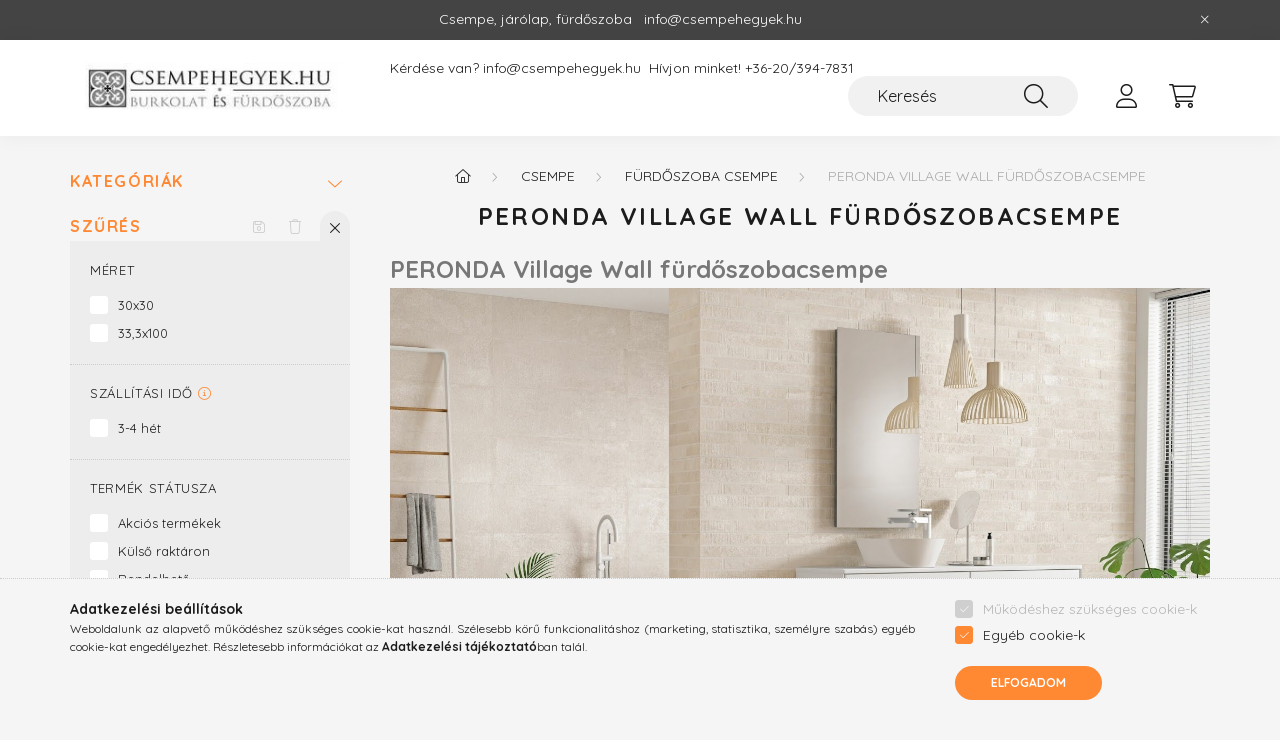

--- FILE ---
content_type: text/html; charset=UTF-8
request_url: https://csempehegyek.hu/PERONDA-Village-Wall-furdoszobacsempe
body_size: 23352
content:
<!DOCTYPE html>
<html lang="hu">
    <head>
        <meta charset="utf-8">
<meta name="description" content="PERONDA Village Wall fürdőszobacsempe, Csempe webáruház. Fürdőszoba csempék, járólapok, raktárról, vagy rövid szállítási határidővel. Akár ingyenes kiszállításs">
<meta name="robots" content="index, follow">
<meta http-equiv="X-UA-Compatible" content="IE=Edge">
<meta property="og:site_name" content="Csempehegyek, járólapok és fürdőszoba csempék webáruháza" />
<meta property="og:title" content="PERONDA Village Wall fürdőszobacsempe - Csempehegyek -burkol">
<meta property="og:description" content="PERONDA Village Wall fürdőszobacsempe, Csempe webáruház. Fürdőszoba csempék, járólapok, raktárról, vagy rövid szállítási határidővel. Akár ingyenes kiszállításs">
<meta property="og:type" content="website">
<meta property="og:url" content="https://csempehegyek.hu/PERONDA-Village-Wall-furdoszobacsempe">
<meta name="google-site-verification" content="5CHKvVUByss6kRleIXG6uQZ6SSvlktEAyyk9-w2WkCg">
<meta name="p:domain_verify" content="023f70d94caeb63045b7944b703c4859">
<meta property="fb:admins" content="158194754247280">
<meta name="mobile-web-app-capable" content="yes">
<meta name="apple-mobile-web-app-capable" content="yes">
<meta name="MobileOptimized" content="320">
<meta name="HandheldFriendly" content="true">

<title>PERONDA Village Wall fürdőszobacsempe - Csempehegyek -burkol</title>


<script>
var service_type="shop";
var shop_url_main="https://csempehegyek.hu";
var actual_lang="hu";
var money_len="0";
var money_thousend=" ";
var money_dec=",";
var shop_id=3934;
var unas_design_url="https:"+"/"+"/"+"csempehegyek.hu"+"/"+"!common_design"+"/"+"base"+"/"+"002200"+"/";
var unas_design_code='002200';
var unas_base_design_code='2200';
var unas_design_ver=4;
var unas_design_subver=4;
var unas_shop_url='https://csempehegyek.hu';
var responsive="yes";
var config_plus=new Array();
config_plus['product_tooltip']=1;
config_plus['cart_redirect']=1;
config_plus['money_type']='Ft';
config_plus['money_type_display']='Ft';
var lang_text=new Array();

var UNAS = UNAS || {};
UNAS.shop={"base_url":'https://csempehegyek.hu',"domain":'csempehegyek.hu',"username":'csempehegyek.unas.hu',"id":3934,"lang":'hu',"currency_type":'Ft',"currency_code":'HUF',"currency_rate":'1',"currency_length":0,"base_currency_length":0,"canonical_url":'https://csempehegyek.hu/PERONDA-Village-Wall-furdoszobacsempe'};
UNAS.design={"code":'002200',"page":'product_list'};
UNAS.api_auth="e5ce059865cc0647ccb61c5f5da785e8";
UNAS.customer={"email":'',"id":0,"group_id":0,"without_registration":0};
UNAS.shop["category_id"]="887691";
UNAS.shop["only_private_customer_can_purchase"] = false;
 

UNAS.text = {
    "button_overlay_close": `Bezár`,
    "popup_window": `Felugró ablak`,
    "list": `lista`,
    "updating_in_progress": `frissítés folyamatban`,
    "updated": `frissítve`,
    "is_opened": `megnyitva`,
    "is_closed": `bezárva`,
    "deleted": `törölve`,
    "consent_granted": `hozzájárulás megadva`,
    "consent_rejected": `hozzájárulás elutasítva`,
    "field_is_incorrect": `mező hibás`,
    "error_title": `Hiba!`,
    "product_variants": `termék változatok`,
    "product_added_to_cart": `A termék a kosárba került`,
    "product_added_to_cart_with_qty_problem": `A termékből csak [qty_added_to_cart] [qty_unit] került kosárba`,
    "product_removed_from_cart": `A termék törölve a kosárból`,
    "reg_title_name": `Név`,
    "reg_title_company_name": `Cégnév`,
    "number_of_items_in_cart": `Kosárban lévő tételek száma`,
    "cart_is_empty": `A kosár üres`,
    "cart_updated": `A kosár frissült`
};



UNAS.text["delete_from_favourites"]= `Törlés a kedvencek közül`;
UNAS.text["add_to_favourites"]= `Kedvencekhez`;






window.lazySizesConfig=window.lazySizesConfig || {};
window.lazySizesConfig.loadMode=1;
window.lazySizesConfig.loadHidden=false;

window.dataLayer = window.dataLayer || [];
function gtag(){dataLayer.push(arguments)};
gtag('js', new Date());
</script>

<script src="https://csempehegyek.hu/!common_packages/jquery/jquery-3.2.1.js?mod_time=1690980618"></script>
<script src="https://csempehegyek.hu/!common_packages/jquery/plugins/migrate/migrate.js?mod_time=1690980618"></script>
<script src="https://csempehegyek.hu/!common_packages/jquery/plugins/autocomplete/autocomplete.js?mod_time=1751452520"></script>
<script src="https://csempehegyek.hu/!common_packages/jquery/plugins/ui/ui_slider-1.11.4.js?mod_time=1690980618"></script>
<script src="https://csempehegyek.hu/!common_packages/jquery/plugins/ui/ui_touch-punch.js?mod_time=1690980618"></script>
<script src="https://csempehegyek.hu/!common_packages/jquery/plugins/tools/overlay/overlay.js?mod_time=1753784914"></script>
<script src="https://csempehegyek.hu/!common_packages/jquery/plugins/tools/toolbox/toolbox.expose.js?mod_time=1724322378"></script>
<script src="https://csempehegyek.hu/!common_packages/jquery/plugins/lazysizes/lazysizes.min.js?mod_time=1690980618"></script>
<script src="https://csempehegyek.hu/!common_packages/jquery/plugins/lazysizes/plugins/bgset/ls.bgset.min.js?mod_time=1752825098"></script>
<script src="https://csempehegyek.hu/!common_packages/jquery/own/shop_common/exploded/common.js?mod_time=1764831094"></script>
<script src="https://csempehegyek.hu/!common_packages/jquery/own/shop_common/exploded/common_overlay.js?mod_time=1754986322"></script>
<script src="https://csempehegyek.hu/!common_packages/jquery/own/shop_common/exploded/common_shop_popup.js?mod_time=1754991412"></script>
<script src="https://csempehegyek.hu/!common_packages/jquery/own/shop_common/exploded/page_product_list.js?mod_time=1725525511"></script>
<script src="https://csempehegyek.hu/!common_packages/jquery/own/shop_common/exploded/function_favourites.js?mod_time=1725525511"></script>
<script src="https://csempehegyek.hu/!common_packages/jquery/own/shop_common/exploded/function_product_print.js?mod_time=1725525511"></script>
<script src="https://csempehegyek.hu/!common_packages/jquery/own/shop_common/exploded/function_product_subscription.js?mod_time=1751452520"></script>
<script src="https://csempehegyek.hu/!common_packages/jquery/own/shop_common/exploded/function_param_filter.js?mod_time=1764233415"></script>
<script src="https://csempehegyek.hu/!common_packages/jquery/plugins/hoverintent/hoverintent.js?mod_time=1690980618"></script>
<script src="https://csempehegyek.hu/!common_packages/jquery/own/shop_tooltip/shop_tooltip.js?mod_time=1753441723"></script>
<script src="https://csempehegyek.hu/!common_design/base/002200/main.js?mod_time=1753356622"></script>
<script src="https://csempehegyek.hu/!common_packages/jquery/plugins/flickity/v3/flickity.pkgd.min.js?mod_time=1753784914"></script>
<script src="https://csempehegyek.hu/!common_packages/jquery/plugins/flickity/v3/as-nav-for.js?mod_time=1690980618"></script>
<script src="https://csempehegyek.hu/!common_packages/jquery/plugins/toastr/toastr.min.js?mod_time=1690980618"></script>
<script src="https://csempehegyek.hu/!common_packages/jquery/plugins/tippy/popper-2.4.4.min.js?mod_time=1690980618"></script>
<script src="https://csempehegyek.hu/!common_packages/jquery/plugins/tippy/tippy-bundle.umd.min.js?mod_time=1690980618"></script>

<link href="https://csempehegyek.hu/temp/shop_3934_c6531092e835d2eb9ae5eabe9aab165e.css?mod_time=1768735256" rel="stylesheet" type="text/css">

<link href="https://csempehegyek.hu/PERONDA-Village-Wall-furdoszobacsempe" rel="canonical">
<link href="https://csempehegyek.hu/shop_ordered/3934/design_pic/favicon.ico" rel="shortcut icon">
<script>
        var google_consent=1;
    
        gtag('consent', 'default', {
           'ad_storage': 'denied',
           'ad_user_data': 'denied',
           'ad_personalization': 'denied',
           'analytics_storage': 'denied',
           'functionality_storage': 'denied',
           'personalization_storage': 'denied',
           'security_storage': 'granted'
        });

    
        gtag('consent', 'update', {
           'ad_storage': 'denied',
           'ad_user_data': 'denied',
           'ad_personalization': 'denied',
           'analytics_storage': 'denied',
           'functionality_storage': 'denied',
           'personalization_storage': 'denied',
           'security_storage': 'granted'
        });

        </script>
    <script async src="https://www.googletagmanager.com/gtag/js?id=UA-13256048-9"></script>    <script>
    gtag('config', 'UA-13256048-9');

        </script>
        <script>
    var google_analytics=1;

            gtag('event', 'view_item_list', {
              "currency": "HUF",
              "items": [
                                        {
                          "item_id": "632723",
                          "item_name": "Peronda Village B/R 33,3x100",
                                                    "item_category": "Csempe/Fürdőszoba csempe/PERONDA Village Wall fürdőszobacsempe",                          "price": '19100',
                          "list_position": 1,
                          "list_name": 'Csempe/Fürdőszoba csempe/PERONDA Village Wall fürdőszobacsempe'
                      }
                    ,                      {
                          "item_id": "931509",
                          "item_name": "Peronda Village Mosaic B 30x30",
                                                    "item_category": "Csempe/Fürdőszoba csempe/PERONDA Village Wall fürdőszobacsempe",                          "price": '4830',
                          "list_position": 2,
                          "list_name": 'Csempe/Fürdőszoba csempe/PERONDA Village Wall fürdőszobacsempe'
                      }
                    ,                      {
                          "item_id": "680644",
                          "item_name": "Peronda Village Mosaic S 30x30 csempemozaik",
                                                    "item_category": "Csempe/Fürdőszoba csempe/PERONDA Village Wall fürdőszobacsempe",                          "price": '4830',
                          "list_position": 3,
                          "list_name": 'Csempe/Fürdőszoba csempe/PERONDA Village Wall fürdőszobacsempe'
                      }
                    ,                      {
                          "item_id": "790612",
                          "item_name": "Peronda Village Queens B 33,3x100",
                                                    "item_category": "Csempe/Fürdőszoba csempe/PERONDA Village Wall fürdőszobacsempe",                          "price": '20249',
                          "list_position": 4,
                          "list_name": 'Csempe/Fürdőszoba csempe/PERONDA Village Wall fürdőszobacsempe'
                      }
                    ,                      {
                          "item_id": "176366",
                          "item_name": "Peronda Village Queens S/R 33,3x100",
                                                    "item_category": "Csempe/Fürdőszoba csempe/PERONDA Village Wall fürdőszobacsempe",                          "price": '20249',
                          "list_position": 5,
                          "list_name": 'Csempe/Fürdőszoba csempe/PERONDA Village Wall fürdőszobacsempe'
                      }
                    ,                      {
                          "item_id": "693914",
                          "item_name": "Peronda Village S/R 33,3x100",
                                                    "item_category": "Csempe/Fürdőszoba csempe/PERONDA Village Wall fürdőszobacsempe",                          "price": '19100',
                          "list_position": 6,
                          "list_name": 'Csempe/Fürdőszoba csempe/PERONDA Village Wall fürdőszobacsempe'
                      }
                                  ],
              'non_interaction': true
        });
           </script>
           <script>
        gtag('config', 'AW-1011480507');
                </script>
            <script>
        var google_ads=1;

                gtag('event','remarketing', {
            'ecomm_pagetype': 'category',
            'ecomm_prodid': ["632723","931509","680644","790612","176366","693914"]        });
            </script>
        <!-- Google Tag Manager -->
    <script>(function(w,d,s,l,i){w[l]=w[l]||[];w[l].push({'gtm.start':
            new Date().getTime(),event:'gtm.js'});var f=d.getElementsByTagName(s)[0],
            j=d.createElement(s),dl=l!='dataLayer'?'&l='+l:'';j.async=true;j.src=
            'https://www.googletagmanager.com/gtm.js?id='+i+dl;f.parentNode.insertBefore(j,f);
        })(window,document,'script','dataLayer','GTM-ND4CWG5');</script>
    <!-- End Google Tag Manager -->

    
    <script>
    var facebook_pixel=1;
    /* <![CDATA[ */
        !function(f,b,e,v,n,t,s){if(f.fbq)return;n=f.fbq=function(){n.callMethod?
            n.callMethod.apply(n,arguments):n.queue.push(arguments)};if(!f._fbq)f._fbq=n;
            n.push=n;n.loaded=!0;n.version='2.0';n.queue=[];t=b.createElement(e);t.async=!0;
            t.src=v;s=b.getElementsByTagName(e)[0];s.parentNode.insertBefore(t,s)}(window,
                document,'script','//connect.facebook.net/en_US/fbevents.js');

        fbq('init', '1070298493136669');
                fbq('track', 'PageView', {}, {eventID:'PageView.aWzTwAfP4gody_eU_7mSSwAAJdY'});
        
        $(document).ready(function() {
            $(document).on("addToCart", function(event, product_array){
                facebook_event('AddToCart',{
					content_name: product_array.name,
					content_category: product_array.category,
					content_ids: [product_array.sku],
					contents: [{'id': product_array.sku, 'quantity': product_array.qty}],
					content_type: 'product',
					value: product_array.price,
					currency: 'HUF'
				}, {eventID:'AddToCart.' + product_array.event_id});
            });

            $(document).on("addToFavourites", function(event, product_array){
                facebook_event('AddToWishlist', {
                    content_ids: [product_array.sku],
                    content_type: 'product'
                }, {eventID:'AddToFavourites.' + product_array.event_id});
            });
        });

    /* ]]> */
    </script>
    <!-- Pinterest Pixel alapkód -->
    <script>
        !function(e){if(!window.pintrk){window.pintrk=function(){window.pintrk.queue.push(
            Array.prototype.slice.call(arguments)
        )};
        var n=window.pintrk;n.queue=[],n.version="3.0";
        var t=document.createElement("script");t.async=!0,t.src=e;
        var r=document.getElementsByTagName("script")[0];r.parentNode.insertBefore(t,r)}}("https://s.pinimg.com/ct/core.js");
        pintrk('load', '668573644590581323');
        pintrk('page');
    </script>
    <!-- Pinterest Pixel alapkód vége -->

    <!-- Pinterest PageVisit-->
    <script>
        pintrk('track', 'pagevisit', {
            promo_code: ''
        });
    </script>
    <!-- Pinterest PageVisit vége-->

    
    
    <!-- Pinterest AddToCart-->
    <script>
        $(document).on('addToCart', function (event, product) {
            let temp_product = product;

            pintrk('track', 'AddToCart',
                {
                    value: product.price,
                    order_quantity: product.qty,
                    currency: "HUF"
                }
            );
        });
    </script>
    <!-- Pinterest AddToCart vége-->

    
    

	<!-- Hotjar Tracking Code-->
	<script>
		(function(h,o,t,j,a,r){
			h.hj=h.hj||function(){(h.hj.q=h.hj.q||[]).push(arguments)};
			h._hjSettings={hjid:3395479,hjsv:6};
			a=o.getElementsByTagName('head')[0];
			r=o.createElement('script');r.async=1;
			r.src=t+h._hjSettings.hjid+j+h._hjSettings.hjsv;
			a.appendChild(r);
		})(window,document,'//static.hotjar.com/c/hotjar-','.js?sv=');
	</script>


<script src="https://www.onlinepenztarca.hu/js/onlinepenztarcajs.js?btr=qDEzv-IJJfo-xzIpx-wqivt" ></script>



        <meta content="width=device-width, initial-scale=1.0" name="viewport" />
        <link rel="preconnect" href="https://fonts.gstatic.com">
        <link rel="preload" href="https://fonts.googleapis.com/css2?family=Quicksand:wght@400;700&display=swap" as="style" />
        <link rel="stylesheet" href="https://fonts.googleapis.com/css2?family=Quicksand:wght@400;700&display=swap" media="print" onload="this.media='all'">
        <noscript>
            <link rel="stylesheet" href="https://fonts.googleapis.com/css2?family=Quicksand:wght@400;700&display=swap" />
        </noscript>
        
        
        
        
        
        

        
        
        
        
                    
            
            
            
            
            
            
            
            
            
                
    </head>

                
                
    
    
    
    
    
                             
    
    <body class='design_ver4 design_subver1 design_subver2 design_subver3 design_subver4' id="ud_shop_art">
    
        <!-- Google Tag Manager (noscript) -->
    <noscript><iframe src="https://www.googletagmanager.com/ns.html?id=GTM-ND4CWG5"
                      height="0" width="0" style="display:none;visibility:hidden"></iframe></noscript>
    <!-- End Google Tag Manager (noscript) -->
    <div id="image_to_cart" style="display:none; position:absolute; z-index:100000;"></div>
<div class="overlay_common overlay_warning" id="overlay_cart_add"></div>
<script>$(document).ready(function(){ overlay_init("cart_add",{"onBeforeLoad":false}); });</script>
<div class="overlay_common overlay_dialog" id="overlay_save_filter"></div>
<script>$(document).ready(function(){ overlay_init("save_filter",{"closeOnEsc":true,"closeOnClick":true}); });</script>
<div id="overlay_login_outer"></div>	
	<script>
	$(document).ready(function(){
	    var login_redir_init="";

		$("#overlay_login_outer").overlay({
			onBeforeLoad: function() {
                var login_redir_temp=login_redir_init;
                if (login_redir_act!="") {
                    login_redir_temp=login_redir_act;
                    login_redir_act="";
                }

				                    var temp_href="https://csempehegyek.hu/shop_login.php";
                    if (login_redir_temp!="") temp_href=temp_href+"?login_redir="+encodeURIComponent(login_redir_temp);
					location.href=temp_href;
								},
			top: 50,
						closeOnClick: (config_plus['overlay_close_on_click_forced'] === 1),
			onClose: function(event, overlayIndex) {
				$("#login_redir").val("");
			},
			load: false
		});
		
			});
	function overlay_login() {
		$(document).ready(function(){
			$("#overlay_login_outer").overlay().load();
		});
	}
	function overlay_login_remind() {
        if (unas_design_ver >= 5) {
            $("#overlay_remind").overlay().load();
        } else {
            $(document).ready(function () {
                $("#overlay_login_outer").overlay().close();
                setTimeout('$("#overlay_remind").overlay().load();', 250);
            });
        }
	}

    var login_redir_act="";
    function overlay_login_redir(redir) {
        login_redir_act=redir;
        $("#overlay_login_outer").overlay().load();
    }
	</script>  
	<div class="overlay_common overlay_info" id="overlay_remind"></div>
<script>$(document).ready(function(){ overlay_init("remind",[]); });</script>

	<script>
    	function overlay_login_error_remind() {
		$(document).ready(function(){
			load_login=0;
			$("#overlay_error").overlay().close();
			setTimeout('$("#overlay_remind").overlay().load();', 250);	
		});
	}
	</script>  
	<div class="overlay_common overlay_info" id="overlay_newsletter"></div>
<script>$(document).ready(function(){ overlay_init("newsletter",[]); });</script>

<script>
function overlay_newsletter() {
    $(document).ready(function(){
        $("#overlay_newsletter").overlay().load();
    });
}
</script>
<div class="overlay_common overlay_info" id="overlay_product_subscription"></div>
<script>$(document).ready(function(){ overlay_init("product_subscription",[]); });</script>
<div class="overlay_common overlay_error" id="overlay_script"></div>
<script>$(document).ready(function(){ overlay_init("script",[]); });</script>
    <script>
    $(document).ready(function() {
        $.ajax({
            type: "GET",
            url: "https://csempehegyek.hu/shop_ajax/ajax_stat.php",
            data: {master_shop_id:"3934",get_ajax:"1"}
        });
    });
    </script>
    

    <div id="container" class="page_shop_art_887691  js-ajax-filter-box-checking">
                        <div class="js-element nanobar js-nanobar" data-element-name="header_text_section_1">
        <div class="container">
            <div class="header_text_section_1 nanobar__inner">
                                    <p>Csempe, járólap, fürdőszoba   info@csempehegyek.hu</p>
                                <button type="button" class="btn nanobar__btn-close" onclick="closeNanobar(this,'header_text_section_1_hide','session','--nanobar-height');" aria-label="Bezár" title="Bezár">
                    <span class="icon--close"></span>
                </button>
            </div>
        </div>
    </div>
    <script>
        $(document).ready(function() {
            root.style.setProperty('--nanobar-height', getHeight($(".js-nanobar")) + "px");
        });
    </script>
    

        <header class="header js-header">
            <div class="header-inner js-header-inner">
                <div class="container">
                    <div class="row gutters-10 gutters-xl-20 flex-nowrap justify-content-center align-items-center py-3 py-lg-4 position-relative">
                        <div class="header__left col col-lg-auto">
                            <div class="header__left-inner d-flex align-items-center">
                                <button type="button" class="hamburger__btn dropdown--btn d-xl-none" id="hamburger__btn" aria-label="hamburger button" data-btn-for=".main__left">
                                    <span class="hamburger__btn-icon icon--hamburger"></span>
                                </button>
                                    <div id="header_logo_img" class="js-element header_logo logo" data-element-name="header_logo">
        <div class="header_logo-img-container">
            <div class="header_logo-img-wrapper">
                                                <a href="https://csempehegyek.hu/">                    <picture>
                                                <source media="(max-width: 575.98px)" srcset="https://csempehegyek.hu/!common_design/custom/csempehegyek.unas.hu/element/layout_hu_header_logo-280x60_1_small.webp?time=1657263540 98w, https://csempehegyek.hu/!common_design/custom/csempehegyek.unas.hu/element/layout_hu_header_logo-280x60_1_small_retina.webp?time=1657263540 196w" sizes="98px"/>
                                                <source srcset="https://csempehegyek.hu/!common_design/custom/csempehegyek.unas.hu/element/layout_hu_header_logo-280x60_1_default.webp?time=1657263540 1x, https://csempehegyek.hu/!common_design/custom/csempehegyek.unas.hu/element/layout_hu_header_logo-280x60_1_default_retina.webp?time=1657263540 2x" />
                        <img                              src="https://csempehegyek.hu/!common_design/custom/csempehegyek.unas.hu/element/layout_hu_header_logo-280x60_1_default.webp?time=1657263540"                             
                             alt="Csempehegyek, járólapok és fürdőszoba csempék webáruháza                        "/>
                    </picture>
                    </a>                                        </div>
        </div>
    </div>

                            </div>
                        </div>

                        <div class="header__right col-auto col-lg">
                            <div class="row gutters-10 align-items-center">
                                <div class="js-element header_text_section_2 d-none d-lg-block col col-xl-auto text-center text-xl-left" data-element-name="header_text_section_2">
            <div class="header_text_section_2-slide slide-1"><p>Kérdése van? <a href="mailto:info@csempehegyek.hu">info@csempehegyek.hu </a> Hívjon minket! <a href="tel:+36203947831">+36-20/394-7831 </a> </p></div>
    </div>

                                <div class="col-auto col-xl d-flex justify-content-end position-static">
                                    
                                    

                                    <button class="search-box__dropdown-btn dropdown--btn d-xl-none" aria-label="search button" type="button" data-btn-for=".search-box__dropdown">
                                        <span class="search-box__dropdown-btn-icon icon--search"></span>
                                    </button>
                                    <div class="search-box search-box__dropdown dropdown--content dropdown--content-till-lg" data-content-for=".search__dropdown-btn" data-content-direction="full">
                                        <div class="dropdown--content-inner search-box__inner position-relative js-search browser-is-chrome" id="box_search_content">
    <form name="form_include_search" id="form_include_search" action="https://csempehegyek.hu/shop_search.php" method="get">
    <div class="box-search-group">
        <input data-stay-visible-breakpoint="1200" class="search-box__input ac_input form-control js-search-input" name="search"
               pattern=".{3,100}" id="box_search_input" value="" aria-label="Keresés"
               title="Hosszabb kereső kifejezést írjon be!" placeholder="Keresés" type="search" maxlength="100" autocomplete="off"
               required        >
        <div class='search-box__search-btn-outer input-group-append' title='Keresés'>
            <button class='search-btn' aria-label="Keresés">
                <span class="search-btn-icon icon--search"></span>
            </button>
        </div>
        <div class="search__loading">
            <div class="loading-spinner--small"></div>
        </div>
    </div>
    <div class="search-box__mask"></div>
    </form>
    <div class="ac_results"></div>
</div>
<script>
    $(document).ready(function(){
        $(document).on('smartSearchInputLoseFocus', function(){
            if ($('.js-search-smart-autocomplete').length>0) {
                setTimeout(function () {
                    let height = $(window).height() - ($('.js-search-smart-autocomplete').offset().top - $(window).scrollTop()) - 20;
                    $('.search-smart-autocomplete').css('max-height', height + 'px');
                }, 300);
            }
        });
    });
</script>

                                    </div>

                                        <button type="button" class="profile__btn js-profile-btn dropdown--btn" id="profile__btn" data-orders="https://csempehegyek.hu/shop_order_track.php" aria-label="profile button" data-btn-for=".profile__dropdown">
        <span class="profile__btn-icon icon--head"></span>
    </button>
    <div class="profile__dropdown dropdown--content" data-content-for=".profile__btn" data-content-direction="right">
        <div class="dropdown--content-inner">
                    <div class="profile__title">
                <span class="profile__title-icon icon--b-head"></span>
                <span class="profile__title-text">Belépés</span>
            </div>
            <div class='login-box__loggedout-container'>
                <form name="form_login" action="https://csempehegyek.hu/shop_logincheck.php" method="post"><input name="file_back" type="hidden" value="/PERONDA-Village-Wall-furdoszobacsempe"><input type="hidden" name="login_redir" value="" id="login_redir">
                <div class="login-box__form-inner">
                    <div class="form-group login-box__input-field form-label-group">
                        <input name="shop_user_login" id="shop_user_login" aria-label="Email" placeholder='Email' type="text" maxlength="100" class="form-control" spellcheck="false" autocomplete="email" autocapitalize="off">
                        <label for="shop_user_login">Email</label>
                    </div>
                    <div class="form-group login-box__input-field form-label-group mb-4">
                        <input name="shop_pass_login" id="shop_pass_login" aria-label="Jelszó" placeholder="Jelszó" type="password" maxlength="100" class="form-control" spellcheck="false" autocomplete="current-password" autocapitalize="off">
                        <label for="shop_pass_login">Jelszó</label>
                    </div>
                    <div class="form-group text-center mb-4">
                        <button type="submit" class="btn btn-primary">Belép</button>
                    </div>
                                        <div class="line-separator"></div>
                    <div class="form-group text-center">
                        <div class="login-box__reg-btn-wrap">
                            <a class="login-box__reg-btn btn btn-secondary" href="https://csempehegyek.hu/shop_reg.php?no_reg=0">Regisztráció</a>
                        </div>
                        <div class="login-box__remind-btn-wrap">
                            <button type="button" class="login-box__remind-btn btn btn-secondary" onclick="handleCloseDropdowns(); overlay_login_remind();">Elfelejtettem a jelszavamat</button>
                        </div>
                    </div>
                </div>
                </form>
            </div>
                </div>
    </div>


                                    <button class="cart-box__btn dropdown--btn js-cart-box-loaded-by-ajax" aria-label="cart button" type="button" data-btn-for=".cart-box__dropdown">
                                        <span class="cart-box__btn-icon icon--cart">
                                                <span id="box_cart_content" class="cart-box">            </span>
                                        </span>
                                    </button>
                                                                        <div class="cart-box__dropdown dropdown--content js-cart-box-dropdown" data-content-for=".cart-box__btn" data-content-direction="right">
                                        <div class="h-100 dropdown--content-inner" id="box_cart_content2">
                                            <div class="loading-spinner-wrapper text-center">
                                                <div class="loading-spinner--small" style="width:30px;height:30px;"></div>
                                            </div>
                                            <script>
                                                $(document).ready(function(){
                                                    $('.cart-box__btn').on('click', function(){
                                                        let $this_btn = $(this);
                                                        const $box_cart_2 = $("#box_cart_content2");

                                                        if (!$this_btn.hasClass('ajax-loading') && !$this_btn.hasClass('is-loaded')) {
                                                            $.ajax({
                                                                type: "GET",
                                                                async: true,
                                                                url: "https://csempehegyek.hu/shop_ajax/ajax_box_cart.php?get_ajax=1&lang_master=hu&cart_num=2",
                                                                beforeSend:function(){
                                                                    $this_btn.addClass('ajax-loading');
                                                                    $box_cart_2.addClass('ajax-loading');
                                                                },
                                                                success: function (data) {
                                                                    $box_cart_2.html(data).removeClass('ajax-loading').addClass("is-loaded");
                                                                    $this_btn.removeClass('ajax-loading').addClass("is-loaded");

                                                                    const $box_cart_free_shipping_el = $(".js-cart-box-free-shipping", $box_cart_2);
                                                                    const $box_cart_sum_and_btns_el = $(".js-cart-box-sum-and-btns", $box_cart_2);
                                                                    const $box_cart_header_el = $(".js-cart-box-title", $box_cart_2);

                                                                    requestAnimationFrame(function() {
                                                                        if ($box_cart_free_shipping_el.length > 0 && $box_cart_free_shipping_el.css('display') != 'none') {
                                                                            root.style.setProperty("--cart-box-free-shipping-height", $box_cart_free_shipping_el.outerHeight(true) + "px");
                                                                        }
                                                                        if ($box_cart_header_el.length > 0 && $box_cart_header_el.css('display') != 'none') {
                                                                            root.style.setProperty("--cart-box-header-height", $box_cart_header_el.outerHeight(true) + "px");
                                                                        }
                                                                        root.style.setProperty("--cart-box-sum-and-btns", $box_cart_sum_and_btns_el.outerHeight(true) + "px");
                                                                    })
                                                                }
                                                            });
                                                        }
                                                    });
                                                });
                                            </script>
                                            
                                        </div>
                                    </div>
                                                                    </div>
                            </div>
                        </div>
                    </div>
                </div>
            </div>
        </header>
        
        <main class="main">
            <div class="container">
                <div class="row">
                                        <div class="main__left col-auto dropdown--content dropdown--content-till-lg" data-content-for=".hamburger__btn, .filter-top__filter-btn" data-content-direction="left">
                        <button class="main__left-btn-close btn-close d-xl-none" data-close-btn-for=".hamburger__btn, .main__left" type="button" aria-label="bezár" data-text="bezár"></button>
                        <div class="main__left-inner">
                            

                                                        <div id="box_container_shop_cat" class="box_container">
                                <div class="box box--closeable">
                                    <div class="box__title h4">
                                        <span class="box__title-text" onclick="boxContentOpener($(this));">Kategóriák</span>
                                        <button onclick="boxContentOpener($(this));" aria-expanded="false" class="box__toggle-btn content-toggle-btn" aria-haspopup="listbox" type="button"></button>
                                    </div>
                                    <div class="box__content show js-box-content">
                                                <script>
    function navItemOpen($thisBtn) {
        let $thisParentSubmenu = $thisBtn.closest('.submenu');
        let $thisNavItem = $thisBtn.closest('.nav-item');
        let $thisSubmenu = $thisNavItem.find('.submenu').first();

        /*remove is-opened class form the rest menus (cat+plus)*/
        let $notThisOpenedNavItem = $thisParentSubmenu.find('.nav-item.show').not($thisNavItem);
        $notThisOpenedNavItem.find('.submenu.show').removeClass('show');
        $notThisOpenedNavItem.find('.submenu-toggle-btn').attr('aria-expanded','false');
        $notThisOpenedNavItem.removeClass('show');

        if ($thisNavItem.hasClass('show')) {
            $thisBtn.attr('aria-expanded','false');
            $thisNavItem.removeClass('show');
            $thisSubmenu.removeClass('show');
        } else {
            $thisBtn.attr('aria-expanded','true');
            $thisNavItem.addClass('show');
            $thisSubmenu.addClass('show');
        }
    }
    function catSubLoad($id,$ajaxUrl){
        let $navItem = $('.nav-item[data-id="'+$id+'"]');

        $.ajax({
            type: 'GET',
            url: $ajaxUrl,
            beforeSend: function(){
                $navItem.addClass('ajax-loading');
                setTimeout(function (){
                    if (!$navItem.hasClass('ajax-loaded')) {
                        $navItem.addClass('ajax-loader');
                    }
                }, 500);
            },
            success:function(data){
                $navItem.append(data);
                $("> .nav-link-wrapper > .submenu-toggle-btn", $navItem).attr('onclick','navItemOpen($(this));').trigger('click');
                $navItem.removeClass('ajax-loading ajax-loader').addClass('ajax-loaded');
            }
        });
    }
</script>

<ul id="nav__cat" class="navbar-nav js-navbar-nav">
            <li class="nav-item spec-item js-nav-item-new" data-id="new">
            <div class="nav-link-wrapper">
                <a class="nav-link" href="https://csempehegyek.hu/shop_artspec.php?artspec=2">
                    Újdonságok
                                    </a>

                            </div>
                    </li>
            <li class="nav-item spec-item js-nav-item-akcio" data-id="akcio">
            <div class="nav-link-wrapper">
                <a class="nav-link" href="https://csempehegyek.hu/shop_artspec.php?artspec=1">
                    Akciós termékek
                                    </a>

                            </div>
                    </li>
            <li class="nav-item spec-item js-nav-item-qty" data-id="qty">
            <div class="nav-link-wrapper">
                <a class="nav-link" href="https://csempehegyek.hu/Tobbet olcsobban">
                    Többet olcsóbban
                                    </a>

                            </div>
                    </li>
            <li class="nav-item spec-item js-nav-item-stat1" data-id="stat1">
            <div class="nav-link-wrapper">
                <a class="nav-link" href="https://csempehegyek.hu/kulso raktaron">
                    Külső raktáron
                                    </a>

                            </div>
                    </li>
            <li class="nav-item has-submenu js-nav-item-353518" data-id="353518">
            <div class="nav-link-wrapper">
                <a class="nav-link" href="https://csempehegyek.hu/jarolap">
                    Járólap
                                    </a>

                                <button                         onclick="catSubLoad('353518','https://csempehegyek.hu/shop_ajax/ajax_box_cat.php?get_ajax=1&type=layout&change_lang=hu&level=1&key=353518&box_var_name=shop_cat&box_var_layout_cache=1&box_var_expand_cache=yes&box_var_layout_level0=0&box_var_layout=1&box_var_ajax=1&box_var_section=content&box_var_highlight=yes&box_var_type=expand&box_var_div=no&box_var_expand_cache_per_cats=1');" aria-expanded="false"
                                                class="content-toggle-btn submenu-toggle-btn" data-toggle="submenu" aria-haspopup="true" type="button">
                </button>
                            </div>
                    </li>
            <li class="nav-item has-submenu show js-nav-item-512622" data-id="512622">
            <div class="nav-link-wrapper">
                <a class="nav-link" href="https://csempehegyek.hu/Csempe">
                    Csempe
                                    </a>

                                <button                         onclick="navItemOpen($(this));" aria-expanded="true"                        class="content-toggle-btn submenu-toggle-btn" data-toggle="submenu" aria-haspopup="true" type="button">
                </button>
                            </div>
                            <ul class="submenu collapse show submenu--level-1">
            <li class="nav-item  has-submenu js-nav-item-512676" data-id="512676">
            <div class="nav-link-wrapper">
                <a class="nav-link" href="https://csempehegyek.hu/Metro_csempe" >Metro csempe
                                </a>
                                    <button                             onclick="catSubLoad('512676','https://csempehegyek.hu/shop_ajax/ajax_box_cat.php?get_ajax=1&type=layout&change_lang=hu&level=2&key=512676&box_var_name=shop_cat&box_var_layout_cache=1&box_var_expand_cache=yes&box_var_layout_level0=0&box_var_layout=1&box_var_ajax=1&box_var_section=content&box_var_highlight=yes&box_var_type=expand&box_var_div=no&box_var_expand_cache_per_cats=1');" aria-expanded="false"
                                                        class="content-toggle-btn submenu-toggle-btn" data-toggle="submenu" aria-haspopup="true" type="button">
                    </button>
                            </div>
                    </li>
            <li class="nav-item  has-submenu js-nav-item-796865" data-id="796865">
            <div class="nav-link-wrapper">
                <a class="nav-link" href="https://csempehegyek.hu/sct/796865/Kulonleges-falicsempek" >Különleges falicsempék
                                </a>
                                    <button                             onclick="catSubLoad('796865','https://csempehegyek.hu/shop_ajax/ajax_box_cat.php?get_ajax=1&type=layout&change_lang=hu&level=2&key=796865&box_var_name=shop_cat&box_var_layout_cache=1&box_var_expand_cache=yes&box_var_layout_level0=0&box_var_layout=1&box_var_ajax=1&box_var_section=content&box_var_highlight=yes&box_var_type=expand&box_var_div=no&box_var_expand_cache_per_cats=1');" aria-expanded="false"
                                                        class="content-toggle-btn submenu-toggle-btn" data-toggle="submenu" aria-haspopup="true" type="button">
                    </button>
                            </div>
                    </li>
            <li class="nav-item  has-submenu show js-nav-item-487823" data-id="487823">
            <div class="nav-link-wrapper">
                <a class="nav-link" href="https://csempehegyek.hu/Furdoszoba-csempe" >Fürdőszoba csempe
                                </a>
                                    <button                             onclick="navItemOpen($(this));" aria-expanded="true"                            class="content-toggle-btn submenu-toggle-btn" data-toggle="submenu" aria-haspopup="true" type="button">
                    </button>
                            </div>
                            <ul class="submenu collapse show submenu--level-2">
            <li class="nav-item  js-nav-item-336630" data-id="336630">
            <div class="nav-link-wrapper">
                <a class="nav-link" href="https://csempehegyek.hu/spl/336630/Szines-20x20-furdoszoba-falicsempe" >Színes 20x20 fürdőszoba falicsempe
                                </a>
                            </div>
                    </li>
            <li class="nav-item  js-nav-item-958890" data-id="958890">
            <div class="nav-link-wrapper">
                <a class="nav-link" href="https://csempehegyek.hu/spl/958890/Vives-Etnia-rusztikus-furdoszoba" >Vives Etnia rusztikus fürdőszoba
                                </a>
                            </div>
                    </li>
            <li class="nav-item  js-nav-item-253386" data-id="253386">
            <div class="nav-link-wrapper">
                <a class="nav-link" href="https://csempehegyek.hu/VIVES-STRAVAGANZA-furdoszobacsempe" >VIVES STRAVAGANZA fürdőszobacsempe
                                </a>
                            </div>
                    </li>
            <li class="nav-item  js-nav-item-746960" data-id="746960">
            <div class="nav-link-wrapper">
                <a class="nav-link" href="https://csempehegyek.hu/MARAZZI-ALLMARBLE-WALL-marvanymintas-furdoszobacse" >MARAZZI ALLMARBLE WALL márványmintás fürdőszobacsempe
                                </a>
                            </div>
                    </li>
            <li class="nav-item  js-nav-item-812620" data-id="812620">
            <div class="nav-link-wrapper">
                <a class="nav-link" href="https://csempehegyek.hu/Marazzi_Appeal" >Marazzi Appeal
                                </a>
                            </div>
                    </li>
            <li class="nav-item  js-nav-item-574925" data-id="574925">
            <div class="nav-link-wrapper">
                <a class="nav-link" href="https://csempehegyek.hu/spl/574925/Marazzi-Cloud" >Marazzi Cloud
                                </a>
                            </div>
                    </li>
            <li class="nav-item  js-nav-item-424537" data-id="424537">
            <div class="nav-link-wrapper">
                <a class="nav-link" href="https://csempehegyek.hu/MARAZZI-CHALK-BETON-HATASU-FURDOSZOBACSEMPE" >MARAZZI CHALK BETON HATÁSÚ FÜRDŐSZOBACSEMPE
                                </a>
                            </div>
                    </li>
            <li class="nav-item  js-nav-item-869310" data-id="869310">
            <div class="nav-link-wrapper">
                <a class="nav-link" href="https://csempehegyek.hu/MARAZZI-CONFETTO-rusztikus-falicsempe" >MARAZZI CONFETTO rusztikus falicsempe
                                </a>
                            </div>
                    </li>
            <li class="nav-item  js-nav-item-594712" data-id="594712">
            <div class="nav-link-wrapper">
                <a class="nav-link" href="https://csempehegyek.hu/Marazzi_Color_Code" >MARAZZI COLOR CODE
                                </a>
                            </div>
                    </li>
            <li class="nav-item  js-nav-item-903195" data-id="903195">
            <div class="nav-link-wrapper">
                <a class="nav-link" href="https://csempehegyek.hu/spl/903195/MARAZZI-Colorplay" >MARAZZI Colorplay
                                </a>
                            </div>
                    </li>
    
        <li class="nav-item">
        <div class="nav-link-wrapper">
            <a class="nav-link nav-item__all-cat" href="https://csempehegyek.hu/Furdoszoba-csempe">További kategóriák</a>
        </div>
    </li>
    
    </ul>

                    </li>
            <li class="nav-item  has-submenu js-nav-item-944488" data-id="944488">
            <div class="nav-link-wrapper">
                <a class="nav-link" href="https://csempehegyek.hu/sct/944488/Furdoszobacsempek-stilus-szerint" >Fürdőszobacsempék stílus szerint
                                </a>
                                    <button                             onclick="catSubLoad('944488','https://csempehegyek.hu/shop_ajax/ajax_box_cat.php?get_ajax=1&type=layout&change_lang=hu&level=2&key=944488&box_var_name=shop_cat&box_var_layout_cache=1&box_var_expand_cache=yes&box_var_layout_level0=0&box_var_layout=1&box_var_ajax=1&box_var_section=content&box_var_highlight=yes&box_var_type=expand&box_var_div=no&box_var_expand_cache_per_cats=1');" aria-expanded="false"
                                                        class="content-toggle-btn submenu-toggle-btn" data-toggle="submenu" aria-haspopup="true" type="button">
                    </button>
                            </div>
                    </li>
            <li class="nav-item  js-nav-item-624414" data-id="624414">
            <div class="nav-link-wrapper">
                <a class="nav-link" href="https://csempehegyek.hu/spl/624414/Feher-csempe" >Fehér csempe
                                </a>
                            </div>
                    </li>
            <li class="nav-item  has-submenu js-nav-item-104766" data-id="104766">
            <div class="nav-link-wrapper">
                <a class="nav-link" href="https://csempehegyek.hu/sct/104766/Tegla-hatasu-falburkolo" >Tégla hatású falburkoló
                                </a>
                                    <button                             onclick="catSubLoad('104766','https://csempehegyek.hu/shop_ajax/ajax_box_cat.php?get_ajax=1&type=layout&change_lang=hu&level=2&key=104766&box_var_name=shop_cat&box_var_layout_cache=1&box_var_expand_cache=yes&box_var_layout_level0=0&box_var_layout=1&box_var_ajax=1&box_var_section=content&box_var_highlight=yes&box_var_type=expand&box_var_div=no&box_var_expand_cache_per_cats=1');" aria-expanded="false"
                                                        class="content-toggle-btn submenu-toggle-btn" data-toggle="submenu" aria-haspopup="true" type="button">
                    </button>
                            </div>
                    </li>
            <li class="nav-item  has-submenu js-nav-item-744954" data-id="744954">
            <div class="nav-link-wrapper">
                <a class="nav-link" href="https://csempehegyek.hu/sct/744954/3D-falicsempe" >3D falicsempe
                                </a>
                                    <button                             onclick="catSubLoad('744954','https://csempehegyek.hu/shop_ajax/ajax_box_cat.php?get_ajax=1&type=layout&change_lang=hu&level=2&key=744954&box_var_name=shop_cat&box_var_layout_cache=1&box_var_expand_cache=yes&box_var_layout_level0=0&box_var_layout=1&box_var_ajax=1&box_var_section=content&box_var_highlight=yes&box_var_type=expand&box_var_div=no&box_var_expand_cache_per_cats=1');" aria-expanded="false"
                                                        class="content-toggle-btn submenu-toggle-btn" data-toggle="submenu" aria-haspopup="true" type="button">
                    </button>
                            </div>
                    </li>
            <li class="nav-item  js-nav-item-110065" data-id="110065">
            <div class="nav-link-wrapper">
                <a class="nav-link" href="https://csempehegyek.hu/spl/110065/Konyhai-falicsempe" >Konyhai falicsempe
                                </a>
                            </div>
                    </li>
            <li class="nav-item  has-submenu js-nav-item-990762" data-id="990762">
            <div class="nav-link-wrapper">
                <a class="nav-link" href="https://csempehegyek.hu/sct/990762/Falburkolat" >Falburkolat
                                </a>
                                    <button                             onclick="catSubLoad('990762','https://csempehegyek.hu/shop_ajax/ajax_box_cat.php?get_ajax=1&type=layout&change_lang=hu&level=2&key=990762&box_var_name=shop_cat&box_var_layout_cache=1&box_var_expand_cache=yes&box_var_layout_level0=0&box_var_layout=1&box_var_ajax=1&box_var_section=content&box_var_highlight=yes&box_var_type=expand&box_var_div=no&box_var_expand_cache_per_cats=1');" aria-expanded="false"
                                                        class="content-toggle-btn submenu-toggle-btn" data-toggle="submenu" aria-haspopup="true" type="button">
                    </button>
                            </div>
                    </li>
    
    
    </ul>

                    </li>
            <li class="nav-item has-submenu js-nav-item-126232" data-id="126232">
            <div class="nav-link-wrapper">
                <a class="nav-link" href="https://csempehegyek.hu/Mozaik">
                    Mozaik
                                    </a>

                                <button                         onclick="catSubLoad('126232','https://csempehegyek.hu/shop_ajax/ajax_box_cat.php?get_ajax=1&type=layout&change_lang=hu&level=1&key=126232&box_var_name=shop_cat&box_var_layout_cache=1&box_var_expand_cache=yes&box_var_layout_level0=0&box_var_layout=1&box_var_ajax=1&box_var_section=content&box_var_highlight=yes&box_var_type=expand&box_var_div=no&box_var_expand_cache_per_cats=1');" aria-expanded="false"
                                                class="content-toggle-btn submenu-toggle-btn" data-toggle="submenu" aria-haspopup="true" type="button">
                </button>
                            </div>
                    </li>
            <li class="nav-item has-submenu js-nav-item-147614" data-id="147614">
            <div class="nav-link-wrapper">
                <a class="nav-link" href="https://csempehegyek.hu/sct/147614/Csempe-jarolap-furdoszobacsempe">
                    Csempe, járólap, fürdőszobacsempe
                                    </a>

                                <button                         onclick="catSubLoad('147614','https://csempehegyek.hu/shop_ajax/ajax_box_cat.php?get_ajax=1&type=layout&change_lang=hu&level=1&key=147614&box_var_name=shop_cat&box_var_layout_cache=1&box_var_expand_cache=yes&box_var_layout_level0=0&box_var_layout=1&box_var_ajax=1&box_var_section=content&box_var_highlight=yes&box_var_type=expand&box_var_div=no&box_var_expand_cache_per_cats=1');" aria-expanded="false"
                                                class="content-toggle-btn submenu-toggle-btn" data-toggle="submenu" aria-haspopup="true" type="button">
                </button>
                            </div>
                    </li>
            <li class="nav-item js-nav-item-986524" data-id="986524">
            <div class="nav-link-wrapper">
                <a class="nav-link" href="https://csempehegyek.hu/spl/986524/Ingyenes-3D-furdoszoba-tervezes">
                    Ingyenes 3D fürdőszoba tervezés
                                    </a>

                            </div>
                    </li>
            <li class="nav-item js-nav-item-834355" data-id="834355">
            <div class="nav-link-wrapper">
                <a class="nav-link" href="https://csempehegyek.hu/Vasarlasi-utalvany">
                    Vásárlási utalvány
                                    </a>

                            </div>
                    </li>
            <li class="nav-item js-nav-item-108102" data-id="108102">
            <div class="nav-link-wrapper">
                <a class="nav-link" href="https://csempehegyek.hu/Csempe-Outlet">
                    Csempe Outlet
                                    </a>

                            </div>
                    </li>
    </ul>
    
                                                			<ul id="nav__menu" class="navbar-nav js-navbar-nav">
				<li class="nav-item js-nav-item-865483">
			<div class="nav-link-wrapper">
				<a class="nav-link" href="https://csempehegyek.hu/spg/865483/Szallitas-fizetes">
					Szállítás, fizetés
									</a>
							</div>
					</li>
			<li class="nav-item js-nav-item-592356">
			<div class="nav-link-wrapper">
				<a class="nav-link" href="https://csempehegyek.hu/spg/592356/Hirlevel">
					Hírlevél!
									</a>
							</div>
					</li>
			<li class="nav-item js-nav-item-962746">
			<div class="nav-link-wrapper">
				<a class="nav-link" href="https://csempehegyek.hu/ugyfelszolgalat">
					Ügyfélszolgálat
									</a>
							</div>
					</li>
			<li class="nav-item js-nav-item-348732">
			<div class="nav-link-wrapper">
				<a class="nav-link" href="https://csempehegyek.hu/spg/348732/Blog" target="_blank">
					Blog
									</a>
							</div>
					</li>
			<li class="nav-item js-nav-item-307254">
			<div class="nav-link-wrapper">
				<a class="nav-link" href="https://csempehegyek.hu/spg/307254/Kepgaleria">
					Képgaléria
									</a>
							</div>
					</li>
			<li class="nav-item js-nav-item-866662">
			<div class="nav-link-wrapper">
				<a class="nav-link" href="https://csempehegyek.hu/video-galeria">
					Video galéria
									</a>
							</div>
					</li>
			<li class="nav-item js-nav-item-489663">
			<div class="nav-link-wrapper">
				<a class="nav-link" href="https://csempehegyek.hu/spg/489663/Latvanytervek">
					Látványtervek
									</a>
							</div>
					</li>
			<li class="nav-item js-nav-item-803235">
			<div class="nav-link-wrapper">
				<a class="nav-link" href="https://csempehegyek.hu/spg/803235/Szulinapi-AKCIO">
					Szülinapi AKCIÓ
									</a>
							</div>
					</li>
			<li class="nav-item js-nav-item-846933">
			<div class="nav-link-wrapper">
				<a class="nav-link" href="https://csempehegyek.hu/spg/846933/Keramiaipari-szabvanyokrol">
					Kerámiaipari szabványokról
									</a>
							</div>
					</li>
			<li class="nav-item js-nav-item-496628">
			<div class="nav-link-wrapper">
				<a class="nav-link" href="https://csempehegyek.hu/spg/496628/Ev-vegi-munkarend">
					Év végi munkarend
									</a>
							</div>
					</li>
			<li class="nav-item js-nav-item-914516">
			<div class="nav-link-wrapper">
				<a class="nav-link" href="https://csempehegyek.hu/spg/914516/Lakberendezo-VIP-klub">
					Lakberendező VIP klub
									</a>
							</div>
					</li>
		</ul>

    
                                    </div>
                                </div>
                                <script>
                                    function boxContentOpener($thisEl) {
                                        let $thisBox = $thisEl.closest('.box');
                                        let $thisBtn = $thisBox.find('.box__toggle-btn');

                                        if ($thisBox.hasClass('has-opened-content')) {
                                            $thisBtn.attr('aria-expanded','false').removeClass('open').addClass('close');
                                            $thisBox.removeClass('has-opened-content').find('.box__content').removeClass('show');
                                        } else {
                                            $thisBox.addClass('has-opened-content').find('.box__content').addClass('show');
                                            $thisBtn.attr('aria-expanded','true').removeClass('open').addClass('close')
                                        }
                                    }
                                </script>
                            </div>
                            
                                    

  
 <div id="box_container_shop_filter" class="box_container box_container_filter">
 <div class="box box--closeable has-opened-content">
 <div class="box__title h4">
 <span class="box__title-text" onclick="boxContentOpener($(this));">Szűrés</span>
 <div class="filter-buttons filter-box__buttons js-filter-top-buttons">
 <button type="button" class="filter-top__save-btn btn" disabled onclick="$.mask.close(); setTimeout(function(){ javascript:overlay_login_redir(window.location.href+&quot;#filter_save&quot;); }, 500);" data-tippy="Szűrés mentése" aria-label="Szűrés mentése">
 <span class="icon--save"></span>
 </button>
 <button type="button" class="filter-top__delete-btn btn" disabled onclick="product_filter_delete_all('');" data-tippy="Szűrés törlése" aria-label="Szűrés törlése">
 <span class="icon--trash"></span>
 </button>
 </div>
 <button onclick="boxContentOpener($(this));" aria-expanded="true" class="box__toggle-btn content-toggle-btn" aria-haspopup="listbox" type="button"></button>
 </div>
 <div class="selected-filters selected-filters--1 js-selected-filters"></div>
 <div class="box__content show">
 
 
<div id="box_filter_content" class="js-filter-load-here js-filter-box js-product-list__filter-content product-list__filter-content-outer col-12 col-md-auto order-1">
 <div class="saved_filters_wrapper"></div>
 
 
 <div class="product_filter_group filter-type--checkbox" id="param_965791_group" data-id="965791">
 <div class="product_filter_title" id="param_965791_title">
 <span class="product_filter_title__text">Méret</span>
 </div>
 <div class="product_filter_content position-relative product_filter_type_text product_filter_965791_content " id="param_965791_content">
 <div class="product_filter_text">
 <div class="product_filter_checkbox custom-control custom-checkbox">
 <span class="text_input"> <input class="custom-control-input" id="product_filter_checkbox_965791_d7460c717c735482bff1b9cc9731b566" type="checkbox" onclick="filter_activate_delay(&quot;&quot;);" value="30x30">
 <label class="product_filter_link custom-control-label label-type--text" for="product_filter_checkbox_965791_d7460c717c735482bff1b9cc9731b566">30x30</label>
 </span>
 </div>
 </div>
 <div class="product_filter_text">
 <div class="product_filter_checkbox custom-control custom-checkbox">
 <span class="text_input"> <input class="custom-control-input" id="product_filter_checkbox_965791_649f93571f840dfebc994c691faa69a3" type="checkbox" onclick="filter_activate_delay(&quot;&quot;);" value="33,3x100">
 <label class="product_filter_link custom-control-label label-type--text" for="product_filter_checkbox_965791_649f93571f840dfebc994c691faa69a3">33,3x100</label>
 </span>
 </div>
 </div>
 </div>
 </div>
 <div class="product_filter_group filter-type--checkbox" id="param_483590_group" data-id="483590">
 <div class="product_filter_title" id="param_483590_title">
 <span class="product_filter_title__text">Szállítási idő</span>
 <span class="product_filter_desc_icon icon--info" data-tippy="A szállítási idő jelöli hogy az adott terméket körülbelül mennyi időn belül tudjuk a megrendlőnek leszállítani. A szállítási idő módosulhat a készleten lévő mennyiségtől, illetve a gyári készlettől, és a kiszállítás helyétől függően. "></span> </div>
 <div class="product_filter_content position-relative product_filter_type_text product_filter_483590_content " id="param_483590_content">
 <div class="product_filter_text">
 <div class="product_filter_checkbox custom-control custom-checkbox">
 <span class="text_input"> <input class="custom-control-input" id="product_filter_checkbox_483590_585615ee0427ae397434bf14f833392c" type="checkbox" onclick="filter_activate_delay(&quot;&quot;);" value="3-4 hét">
 <label class="product_filter_link custom-control-label label-type--text" for="product_filter_checkbox_483590_585615ee0427ae397434bf14f833392c">3-4 hét</label>
 </span>
 </div>
 </div>
 </div>
 </div>
 <div class="product_filter_group filter-type--checkbox" id="param_product_status_group" data-id="product_status">
 <div class="product_filter_title" id="param_product_status_title">
 <span class="product_filter_title__text">Termék státusza</span>
 </div>
 <div class="product_filter_content position-relative product_filter_type_text product_filter_product_status_content " id="param_product_status_content">
 <div class="product_filter_text">
 <div class="product_filter_checkbox custom-control custom-checkbox">
 <span class="text_input"> <input class="custom-control-input" id="product_filter_checkbox_product_status_e70b59714528d5798b1c8adaf0d0ed15" type="checkbox" onclick="filter_activate_delay(&quot;&quot;);" value="sale">
 <label class="product_filter_link custom-control-label label-type--text" for="product_filter_checkbox_product_status_e70b59714528d5798b1c8adaf0d0ed15">Akciós termékek</label>
 </span>
 </div>
 </div>
 <div class="product_filter_text">
 <div class="product_filter_checkbox custom-control custom-checkbox">
 <span class="text_input"> <input class="custom-control-input" id="product_filter_checkbox_product_status_54ff0be3cbf37f0608f2ae6ecff4a9ac" type="checkbox" onclick="filter_activate_delay(&quot;&quot;);" value="article_status_1">
 <label class="product_filter_link custom-control-label label-type--text" for="product_filter_checkbox_product_status_54ff0be3cbf37f0608f2ae6ecff4a9ac">Külső raktáron</label>
 </span>
 </div>
 </div>
 <div class="product_filter_text">
 <div class="product_filter_checkbox custom-control custom-checkbox">
 <span class="text_input"> <input class="custom-control-input" id="product_filter_checkbox_product_status_4f16af37d53b1074552aee243f56c7ee" type="checkbox" onclick="filter_activate_delay(&quot;&quot;);" value="article_status_2">
 <label class="product_filter_link custom-control-label label-type--text" for="product_filter_checkbox_product_status_4f16af37d53b1074552aee243f56c7ee">Rendelhető</label>
 </span>
 </div>
 </div>
 </div>
 </div>
 <script>
var filter_box_allow_value_count=0;
var filter_activate_timer=null;
var filter_activate_loaded=1;
var clicked_param_id=0;
var clicked_param_value="";
var filter_get;
function filter_activate_delay(prefix){
		if (filter_activate_timer) clearTimeout(filter_activate_timer);
		if (filter_activate_loaded!=1) {
			filter_activate_timer = setTimeout(function() {filter_activate_delay(prefix)},300);		} else {
			filter_activate_timer = setTimeout(function() {filter_activate(prefix)},300);		}
}
function filter_activate(prefix) {
	filter_get="";
	filter_activate_loaded=0
	var temp_filter_get="";
	var temp_filter_active=0;
	$("#"+prefix+"param_965791_content input:not(.js-product-filter-input-ignore)").each(function(index, value) {
		if ($(this).prop("checked")==true) {
			$(this).parent().parent().parent().addClass("product_filter_checked");
			temp_filter_active=1;
			if (temp_filter_get!="") temp_filter_get+="|";
			temp_filter_get+=$(this).val().replace(/:/g,"&#58;");
		} else {
			$(this).parent().parent().parent().removeClass("product_filter_checked");
		}
	});
	if (temp_filter_active==1) {
		$("#"+prefix+"param_965791_content").addClass("product_filter_content_checked");
		$("#"+prefix+"param_965791_content").parent(".product_filter_group").addClass("product_filter_group_checked");
	} else {
		$("#"+prefix+"param_965791_content").removeClass("product_filter_content_checked");
		$("#"+prefix+"param_965791_content").parent(".product_filter_group").removeClass("product_filter_group_checked");
	}
	if (temp_filter_get!="") {
		if (filter_get!="") filter_get+="\\"
		filter_get+="965791:"+temp_filter_get
	}
	var temp_filter_get="";
	var temp_filter_active=0;
	$("#"+prefix+"param_483590_content input:not(.js-product-filter-input-ignore)").each(function(index, value) {
		if ($(this).prop("checked")==true) {
			$(this).parent().parent().parent().addClass("product_filter_checked");
			temp_filter_active=1;
			if (temp_filter_get!="") temp_filter_get+="|";
			temp_filter_get+=$(this).val().replace(/:/g,"&#58;");
		} else {
			$(this).parent().parent().parent().removeClass("product_filter_checked");
		}
	});
	if (temp_filter_active==1) {
		$("#"+prefix+"param_483590_content").addClass("product_filter_content_checked");
		$("#"+prefix+"param_483590_content").parent(".product_filter_group").addClass("product_filter_group_checked");
	} else {
		$("#"+prefix+"param_483590_content").removeClass("product_filter_content_checked");
		$("#"+prefix+"param_483590_content").parent(".product_filter_group").removeClass("product_filter_group_checked");
	}
	if (temp_filter_get!="") {
		if (filter_get!="") filter_get+="\\"
		filter_get+="483590:"+temp_filter_get
	}
	var temp_filter_get="";
	var temp_filter_active=0;
	$("#"+prefix+"param_product_status_content input:not(.js-product-filter-input-ignore)").each(function(index, value) {
		if ($(this).prop("checked")==true) {
			$(this).parent().parent().parent().addClass("product_filter_checked");
			temp_filter_active=1;
			if (temp_filter_get!="") temp_filter_get+="|";
			temp_filter_get+=$(this).val().replace(/:/g,"&#58;");
		} else {
			$(this).parent().parent().parent().removeClass("product_filter_checked");
		}
	});
	if (temp_filter_active==1) {
		$("#"+prefix+"param_product_status_content").addClass("product_filter_content_checked");
		$("#"+prefix+"param_product_status_content").parent(".product_filter_group").addClass("product_filter_group_checked");
	} else {
		$("#"+prefix+"param_product_status_content").removeClass("product_filter_content_checked");
		$("#"+prefix+"param_product_status_content").parent(".product_filter_group").removeClass("product_filter_group_checked");
	}
	if (temp_filter_get!="") {
		if (filter_get!="") filter_get+="\\"
		filter_get+="product_status:"+temp_filter_get
	}
	if (filter_get!="") {
		temp_url="https://csempehegyek.hu/PERONDA-Village-Wall-furdoszobacsempe?filter="+encodeURIComponent(filter_get.replace(/&/g,'&amp;').replace(/"/g,'&quot;')).replace(/%3A/g,':').replace(/%2F/g,'/');
		temp_url_state="https://csempehegyek.hu/PERONDA-Village-Wall-furdoszobacsempe?filter="+encodeURIComponent(filter_get.replace(/&/g,'&amp;').replace(/"/g,'&quot;')).replace(/%3A/g,':').replace(/%5C/g,'\\');
	} else {
		temp_url="https://csempehegyek.hu/PERONDA-Village-Wall-furdoszobacsempe?filter=";
		temp_url_state="https://csempehegyek.hu/PERONDA-Village-Wall-furdoszobacsempe?filter=";
	}
	$(".product-list-wrapper").html("<div class='page_content_ajax'></div>");
	$(document).trigger("filterProductlistRefreshing");
	$.ajax({
		type: "GET",
		async: true,
		url: "https://csempehegyek.hu/PERONDA-Village-Wall-furdoszobacsempe",
		data: {
			clicked_param_id:clicked_param_id,
			filter:filter_get,
			url_state:temp_url_state,
			ajax_filter:"1",
			ajax_nodesign:"1"
		},
		success: function(result){
	 product_filter_history_state("replace",temp_url_state,prefix,clicked_param_id,clicked_param_value);
			clicked_param_id=0;
			clicked_param_value="";
			filter_activate_loaded=1;
	 $(document).trigger("filterProductlistRefreshed");
			if (result.indexOf("</html")==-1) $(".product-list-wrapper").html(result);
		}
	});
 $("#"+prefix+"box_filter_content .product_filter_delete_all_outer").css("display","none");
 var filter_delete_enabled = 0;
 $("#"+prefix+"box_filter_content .product_filter_content").each(function(){
 if ($(this).hasClass("product_filter_content_checked")) {
 $("#"+prefix+"box_filter_content .product_filter_delete_all_outer").css("display","block");
 filter_delete_enabled = 1;
 return false;
 }
 });
 (filter_delete_enabled == 1) ? $(document).trigger("filterDeleteEnabled") : $(document).trigger("filterDeleteDisabled");
 $("#"+prefix+"box_filter_content .product_filter_save_all_outer").css("display","none");
 var filter_save_all_enabled = 0;
 $("#"+prefix+"box_filter_content .product_filter_content").each(function(){
 if ($(this).hasClass("product_filter_content_checked")) {
 $("#"+prefix+"box_filter_content .product_filter_save_all_outer").css("display","block");
 filter_save_all_enabled = 1;
 return false;
 }
 });
 (filter_save_all_enabled == 1) ? $(document).trigger("filterSaveAllEnabled") : $(document).trigger("filterSaveAllDisabled");
}
function filter_icon_click(filter_this) {
 if (filter_this.children("input").prop("checked")==true) {
 	filter_this.children("input").prop("checked",false);
	} else {
 	filter_this.children("input").prop("checked",true);
	}
}
function filter_icon(filter_this) {
 if (filter_this.children("input").prop("checked")!=true) {
 	filter_this.addClass("product_filter_icon_unchecked_grayscale");
 	filter_this.addClass("product_filter_icon_unchecked");
 	filter_this.removeClass("product_filter_icon_checked");
	} else {
 	filter_this.removeClass("product_filter_icon_unchecked_grayscale");
 	filter_this.removeClass("product_filter_icon_unchecked");
 	filter_this.addClass("product_filter_icon_checked");
	}
}
$(document).ready(function(){
	var checkbox_on=0;
	$("#box_filter_content .product_filter_content").each(function(){
		if ($(this).find("input").prop("checked")==true || $(this).hasClass("product_filter_content_checked")) {
			checkbox_on=1;
			return false;
		}
	});
	if (checkbox_on==1 && checkbox_on_already!=1) {
 filter_activate("");
 var checkbox_on_already=1
	}
	if (checkbox_on==1) {
 $("#box_filter_content .product_filter_delete_all_outer").css("display","block");
 $(document).trigger("filterDeleteEnabled");
	}else{
 $("#box_filter_content .product_filter_delete_all_outer").css("display","none");
	 $(document).trigger("filterDeleteDisabled");
	}
 $("#box_filter_content .product_filter_save_all_outer").css("display","none");
 var filter_save_all_enabled = 0;
 $("#box_filter_content .product_filter_content").each(function(){
 if ($(this).hasClass("product_filter_content_checked")) {
 $("#box_filter_content .product_filter_save_all_outer").css("display","block");
			filter_save_all_enabled=1;
			return false;
 }
 });
 (filter_save_all_enabled == 1) ? $(document).trigger("filterSaveAllEnabled") : $(document).trigger("filterSaveAllDisabled");
});
</script>

 <div class="product-filter__buttons">
 <div class="product_filter__filter-btn py-2 d-none">
 <button class="filter--filter-btn btn btn-primary" type="button" onclick="filter_activate_delay('');">Szűrés</button>
 </div>
 <div class="product_filter_save_all_outer py-2" style="display:none;">
 <button type="button" class="product_filter_save_all btn btn-primary" id="product_filter_save_all" onclick="$.mask.close(); setTimeout(function(){ javascript:overlay_login_redir(window.location.href+&quot;#filter_save&quot;); }, 500);">Szűrés mentése</button>
 </div>
 <div class="product_filter_delete_all_outer py-2" style="display:none;">
 <button type="button" class="product_filter_delete_all btn btn-primary" onclick="product_filter_delete_all(&quot;&quot;);">Szűrés törlése</button>
 </div>
 </div>
</div>
<script>
 /*** FILTER BADGES ***/
 $(document).ready(function(){
 checkSelectedFilters();
 });
 $(document).on('filterProductlistRefreshing', function(){
 checkSelectedFilters();
 });
 function checkSelectedFilters(){
 addParameterToSelecteds();
 $('.js-remove-slider-filter').bind('click', function(){
 let $thisLabel = $(this);
 $thisLabel.remove();
 resetSliderFilter($('#param_'+$thisLabel.data('id')+'_group .ui-slider'));
 });
 }
 function addParameterToSelecteds(){
 let title = "";
 let dataId = "";
 $('.js-selected-filters').empty();
 $('.js-selected-filters2 label').remove();

 $('.js-product-list__filter-content .product_filter_group_checked').each(function(){
 let $this = $(this);
 dataId = $this.data('id');
 title = $('.product_filter_title__text', $this);
 if($this.hasClass('filter-type--checkbox')){
 if (dataId === 'product_status') {
 $('.product_filter_checked label, .product_filter_icon_checked label', $this).each(function(){
 ($(this).clone().removeClass('custom-control-label').wrapInner('<span class="selected-filter__values"></span>')).appendTo('.js-selected-filters, .js-selected-filters2');
 });
 } else {
 $('.product_filter_checked label, .product_filter_icon_checked label', $this).each(function () {
 ($(this).clone().removeClass('custom-control-label').wrapInner('<span class="selected-filter__values"></span>').prepend('<span class="selected-filter__title">'+title.text()+'</span>')).appendTo('.js-selected-filters, .js-selected-filters2');
 });
 }
 }else{
 let $thisAfterText = $this.find('.product_filter_num_texts').text();
 let $thisAfterTextHtml = '';

 if ($thisAfterText) {
 $thisAfterTextHtml = "<span class='selected-filter__text-after product_filter_num_texts'>&nbsp;" + $thisAfterText + "</span>";
 }
 let $currencyRate = 1;
 let $decimalLength = 0;
 if ($('.decimal_length', $this).val() !== undefined) $decimalLength = $('.decimal_length', $this).val();

 if (dataId === 'price') {
 $currencyRate = parseFloat(UNAS.shop.currency_rate);
 }
 let $thisAktMinHidden = $('.akt_min', $this);
 let $thisAktMaxHidden = $('.akt_max', $this);
 let $thisAktMin = number_format((parseFloat($thisAktMinHidden.val()) * $currencyRate),$decimalLength,money_dec,money_thousend);
 let $thisAktMax = number_format((parseFloat($thisAktMaxHidden.val()) * $currencyRate),$decimalLength,money_dec,money_thousend);
 let $tempIntervals = "<span class='selected-filter__values'><span class='selected-filter__value-min'>"+$thisAktMin+"</span><span class='selected-filter__value-max'>"+$thisAktMax+"</span>" + $thisAfterTextHtml + "</span>";

 $('.js-selected-filters, .js-selected-filters2').append('<label class="product_filter_link label-type--slider js-remove-slider-filter" data-id="' + dataId + '"><span class="selected-filter__title">' + title.text() + '</span>' + $tempIntervals + '</label>');
 }
 });
 }
 function resetSliderFilter(obj){
 let min = obj.slider("option", "min");
 let max = obj.slider("option", "max");

 obj.parent().find('.akt_min').val(min);
 obj.parent().find('.akt_max').val(max);

 if (obj.closest('.product_filter_group').attr('data-id') === 'price'){
 obj.parent().find('.product_filter_num_from').val(number_format((min * parseFloat(UNAS.shop.currency_rate)),money_len,money_dec,money_thousend));
 obj.parent().find('.product_filter_num_to').val(number_format((max * parseFloat(UNAS.shop.currency_rate)),money_len,money_dec,money_thousend));
 } else {
 obj.parent().find('.product_filter_num_from').val(number_format(min,obj.parent().find('.decimal_length').val(),money_dec,money_thousend));
 obj.parent().find('.product_filter_num_to').val(number_format(max,obj.parent().find('.decimal_length').val(),money_dec,money_thousend));
 }
 obj.slider("values", [min, max]);

 let text_before = obj.parent().find('.text_before').val();
 let text_after = obj.parent().find('.text_after').val();
 let text = text_before + String(min).replace(".",money_dec) + " - " + String(max).replace(".",money_dec) + text_after;

 obj.parent().find('.product_filter_num_text').html(text);
 obj.parents(".product_filter_content").removeClass("product_filter_content_checked");
 obj.parents(".product_filter_group").removeClass("product_filter_group_checked");
 }
</script>

 <div class="loading-spinner d-none"></div>
 </div>
 </div>
 </div>
 
    

                                                        <div id="box_container_header_section" class="box_container d-lg-none">
                                <div class="box">        <div class="js-element header_text_section_2" data-element-name="header_text_section_2">
            <div class="header_text_section_2-slide slide-1"><p>Kérdése van? <a href="mailto:info@csempehegyek.hu">info@csempehegyek.hu </a> Hívjon minket! <a href="tel:+36203947831">+36-20/394-7831 </a> </p></div>
    </div>

    </div>
                            </div>
                            
                            
                            <div id='box_container_home_banner3_1' class='box_container_1'>
                            <div class="box">
                                <div class="box__title h4">Ügyfélszolgálat</div>
                                <div class="box__content js-box-content"><div id='box_banner_12984' class='box_content'><div class='box_txt text_normal'><h3 style="text-align: center;"><span style="font-size: 22px;"><strong>Csempe, járólap, fürdőszoba csempe</strong></span></h3>
<h3 style="text-align: center;"><span style="font-size: 22px;"><strong>Ügyfélszolgálat:</strong></span></h3>
<h4 style="text-align: center;">H-Cs : 9-17</h4>
<h4 style="text-align: center;">+36 20 394 7831</h4>
<h4 style="text-align: center;">Email:</h4>
<pre style="text-align: center;"><strong><span style="font-size: 15px;">info@csempehegyek.hu</span></strong><br /><br /><span style="font-size: 15px;"><strong>rendeles@csempehegyek.hu</strong></span><br /><br /><br /></pre></div></div></div>
                            </div>
                            </div><div id='box_container_home_banner1_1' class='box_container_2'>
                            <div class="box">
                                <div class="box__title h4"><div id="temp_54157"></div><script>$(document).ready(function(){temp_class=$("#temp_54157").parent().attr("class");$("#temp_54157").parent().attr("class",temp_class+"_no");$("#temp_54157").parent().html("");});</script></div>
                                <div class="box__content js-box-content"><div id='box_banner_11529' class='box_content'><div class='box_txt text_normal'><h2 style="text-align: center;"><span style="font-size: 16px; color: #000000;"><strong>Csempe, padlólap, fürdőszoba csempe - </strong></span></h2>
<p style="text-align: center;"><strong><span style="font-size: 20px; color: #000000;">Szállítási díjak:</span></strong></p>
<p style="text-align: center;"><span style="font-size: 20px; color: #000000;">Budapestre:25990 Ft</span></p>
<p style="text-align: center;"><span style="font-size: 20px; color: #000000;">Vidékre:19900 Ft</span></p>
<p style="text-align: center;"><span style="font-size: 20px; color: #000000;">500 000 Ft vásárlási összeg felett csak 15 990Ft</span></p>
<p style="text-align: center;"><span style="font-size: 20px; color: #000000;">Személyes átvétel: 1900Ft</span></p>
<p style="text-align: center;"><span style="font-size: 14pt; color: #000000;"><span style="font-size: 10pt; color: #ff0000;">********</span><br /></span></p>
<p style="text-align: center;"></p>
<p style="text-align: center;"></p></div></div></div>
                            </div>
                            </div><div id='box_container_shop_top' class='box_container_3'>
                            <div class="box">
                                <div class="box__title h4">TOP termékek</div>
                                <div class="box__content js-box-content"><div id='box_top_content' class='box_content box_top_content'><div class='box_content_ajax' data-min-length='5'></div><script>
	$.ajax({
		type: "GET",
		async: true,
		url: "https://csempehegyek.hu/shop_ajax/ajax_box_top.php",
		data: {
			box_id:"",
			unas_page:"1",
			cat_endid:"887691",
			get_ajax:1,
			shop_id:"3934",
			lang_master:"hu"
		},
		success: function(result){
			$("#box_top_content").html(result);
		}
	});
</script>
</div></div>
                            </div>
                            </div>

                                                        
                            
                            
                        </div>
                    </div>
                    
                                        <div class="main__right col px-0">
                            <nav id="breadcrumb" aria-label="breadcrumb">
                <div class="container">
                                <ol class="breadcrumb level-3">
                <li class="breadcrumb-item">
                                        <a class="breadcrumb-item breadcrumb-item--home" href="https://csempehegyek.hu/sct/0/" aria-label="Főkategória" title="Főkategória"></a>
                                    </li>
                                <li class="breadcrumb-item">
                                        <a class="breadcrumb-item" href="https://csempehegyek.hu/Csempe">Csempe</a>
                                    </li>
                                <li class="breadcrumb-item">
                                        <a class="breadcrumb-item" href="https://csempehegyek.hu/Furdoszoba-csempe">Fürdőszoba csempe</a>
                                    </li>
                                <li class="breadcrumb-item">
                                        <span class="breadcrumb-item active" aria-current="page">PERONDA Village Wall fürdőszobacsempe</span>
                                    </li>
                            </ol>
            <script>
                $("document").ready(function(){
                                                                        $(".js-nav-item-512622").addClass("has-active");
                                                                                                $(".js-nav-item-487823").addClass("has-active");
                                                                                                $(".js-nav-item-887691").addClass("active");
                                                            });
            </script>
                    </div>
            </nav>
                        <div class="main__title">
    <div class="container">
        <h1 class="main-title">PERONDA Village Wall fürdőszobacsempe</h1>
    </div>
</div>

                        <div id="page_art_content" class="page_content container">
        <div class="custom-content custom-content-top">
                <div class="page_txt"><h2>PERONDA Village Wall fürdőszobacsempe</h2>
<p><img src="https://lh3.googleusercontent.com/pw/AJFCJaVaJnpye-4usC6CtlrLN98LfCSZwMu1qv8kgFQ2i-R7bta7ujvUHUZuLg5RzsmFJhlFOtQNOQRY2lKvS1NIJf8jzLnpdbuUNP4aCQ0KeuH35VYUj5D31iB1OyjkSyEQruCed4gvudDCI9stOdvjymDmYw=w1522-h969-s-no?authuser=0" width="1000" height="637" alt="" style="display: block; margin-left: auto; margin-right: auto;" /></p></div>
            </div>
    <div class='page_hr d-none d-xl-block'><hr/></div>
    
            <div id="filter-top" class="filter-top d-xl-none full-width-bg sticky-top">
            <div class="selected-filters row no-gutters align-items-center js-selected-filters2">
            <button class="filter-top__filter-btn dropdown--btn btn btn-primary d-xl-none" type="button" data-btn-for=".main__left">
                <span class="filter-top__filter-btn-icon icon--b-filter"></span>
                <span class="filter-top__filter-btn-text">Szűrés</span>
            </button>
            

 <div id="reload1_box_filter_content">
 <div class="filter-buttons filter-top__buttons js-filter-top-buttons">
 <button type="button" class="filter-top__save-btn btn" disabled onclick="$.mask.close(); setTimeout(function(){ javascript:overlay_login_redir(window.location.href+&quot;#filter_save&quot;); }, 500);" title="Szűrés mentése">
 <span class="icon--save"></span>
 </button>
 <button type="button" class="filter-top__delete-btn btn" disabled onclick="product_filter_delete_all('');" title="Szűrés törlése">
 <span class="icon--trash"></span>
 </button>
 </div>
 <script>
 $(document).on('filterDeleteEnabled', function() {
 $('.js-filter-top-buttons button').prop("disabled", false);
 });
 $(document).on('filterDeleteDisabled', function() {
 $('.js-filter-top-buttons button').prop("disabled", true);
 });
 </script>
 </div>
 
        </div>
    </div>    
    
                    
    <script>
<!--
function artlist_formsubmit_artlist(cikkname) {
   cart_add(cikkname,"artlist_");
}
$(document).ready(function(){
	select_base_price("artlist_632723",0);
	
	select_base_price("artlist_931509",0);
	
	select_base_price("artlist_680644",0);
	
	select_base_price("artlist_790612",0);
	
	select_base_price("artlist_176366",0);
	
	select_base_price("artlist_693914",0);
	
});
// -->
</script>


            <div id='page_artlist_content' class="page_content product-list-wrapper list-type--1">                            <div class="paging-sorting-ordering paging-sorting-ordering--top">
                <div class="row gutters-10 align-items-center">


                    <div class="col-auto product-num-col font-xs font-md-m py-3">
                        <span class="product-num">6</span><span class="product-num__text">termék</span>
                                                <span class="product-num__start">1</span><span class="product-num__end">6</span>
                                            </div>

                                            <div class="viewing-sorting--top order-md-3 col-auto d-flex align-items-center my-3 ml-auto">
                                                    <div class="view--top flex-shrink-0 mr-3">
                                <button title="Nézet 1" type="button" class="view__btn view__btn--1 is-selected">
                                    <svg width="16" height="16" viewBox="0 0 16 16" fill="none" xmlns="http://www.w3.org/2000/svg">
                                        <path d="M0 0H7V7H0V0Z" />
                                        <path d="M9 0H16V7H9V0Z" />
                                        <path d="M0 9H7V16H0V9Z" />
                                        <path d="M9 9H16V16H9V9Z" />
                                    </svg>
                                </button>
                                <button title="Nézet 2" type="button" class="view__btn view__btn--2" onclick="location.href=location_href_with_get('change_page_design=2')">
                                    <svg width="16" height="16" viewBox="0 0 16 16" fill="none" xmlns="http://www.w3.org/2000/svg">
                                        <path d="M0 0H16V4H0V0Z" />
                                        <path d="M0 6H16V10H0V6Z" />
                                        <path d="M0 12H16V16H0V12Z" />
                                    </svg>
                                </button>
                            </div>
                                                                            <div class="order--top flex-shrink-0">
                                <form name="form_art_order1" method="post">
<input name="art_order_sent" value="ok" type="hidden">

                                <div class="order__select-outer form-select-group" title="Sorrend">
                                    <select name="new_art_order" onchange="document.form_art_order1.submit();" class="form-control" aria-label="Sorrend" id="new_art_order_top">
                                                                                    <option value="popular" >Népszerűség szerint</option>
                                                                                    <option value="name" >Név szerint (A-Z)</option>
                                                                                    <option value="name_desc" >Név szerint (Z-A)</option>
                                                                                    <option value="price" >Ár szerint növekvő</option>
                                                                                    <option value="price_desc" >Ár szerint csökkenő</option>
                                                                                    <option value="time_desc" >Felvitel szerint (legutolsó az első)</option>
                                                                                    <option value="time" >Felvitel szerint (legkorábbi az első)</option>
                                                                                    <option value="order_value" selected="selected">Egyedi termék sorrend</option>
                                                                            </select>
                                </div>
                                </form>

                            </div>
                                                </div>
                    
                                    </div>
            </div>
            
                        <div  class="page_artlist_list row gutters-5 gutters-sm-10 products js-products type--1">
                                            
                                





 										
				

	
	


												
			<article class="col-6 col-md-4 col-xxl-3 col-xxxl-custom-5  product js-product page_artlist_sku_632723" data-sku="632723" id="page_artlist_artlist_632723">
				<div class="product__inner">
												<div class="product__img-outer">
						<div class="product__img-wrap product-img-wrapper">
							<div class="product__badges">
																																																																	</div>
							<div class="product__badges2">
																																						<button type="button" class="product__func-btn favourites-btn page_artdet_func_favourites_632723 page_artdet_func_favourites_outer_632723" id="page_artlist_func_favourites_632723" onclick='add_to_favourites("","632723","page_artlist_func_favourites_632723","page_artlist_func_favourites_outer_632723","608116492");' aria-label="Kedvencekhez" data-tippy="Kedvencekhez">
												<span class="product__func-icon favourites__icon icon--favo"></span>
											</button>
																																						<button type="button" class="product__func-btn product__btn-tooltip js-product-tooltip-click" aria-haspopup="dialog" aria-label="Gyorsnézet" data-sku="632723" data-tippy="Gyorsnézet">
											<span class="product__func-icon icon--details"></span>
										</button>
																																									</div>
																<a class="product_link_normal" data-sku="632723" href="https://csempehegyek.hu/Village-B" title="Peronda Village B/R 33,3x100">
								<picture>
																		<source srcset="https://csempehegyek.hu/main_pic/space.gif" data-srcset="https://csempehegyek.hu/img/3934/632723/182x182,r/632723.webp?time=1681764897 1x, https://csempehegyek.hu/img/3934/632723/364x364,r/632723.webp?time=1681764897 2x" media="(max-width: 415.98px)" />
																		<source srcset="https://csempehegyek.hu/main_pic/space.gif" data-srcset="https://csempehegyek.hu/img/3934/632723/286x286,r/632723.webp?time=1681764897 1x, https://csempehegyek.hu/img/3934/632723/572x572,r/632723.webp?time=1681764897 2x " />
									<img class="product__img product-img js-main-img lazyload" width="286" height="286"
										 src="https://csempehegyek.hu/main_pic/space.gif"
										 data-src="https://csempehegyek.hu/img/3934/632723/286x286,r/632723.webp?time=1681764897"
										 alt="Peronda Village B/R 33,3x100"
										 title="Peronda Village B/R 33,3x100"
										 id="main_image_artlist_632723"
									/>
								</picture>
							</a>
							<div class="product__badges3">
																							</div>
						</div>
													</div>
					<div class="product__datas">
                        						<div class="product__badges--2">
																						
																																							<div class="product__custom-status badge--2 badge--custom-2">
																					<div class="product__custom-text product-custom-text">
												Rendelhető
											</div>
																			</div>
																																				</div>
                        						<div class="product__name-wrap">
							<h2 class="product__name">
								<a class="product__name-link product_link_normal" data-sku="632723" href="https://csempehegyek.hu/Village-B">Peronda Village B/R 33,3x100</a>
							</h2>
						</div>
																			
																			
                        						<div class="product__prices-wrap">
															
																																							<div class="product__prices with-rrp row no-gutters align-items-baseline">
																				<div class='product__price-base product-price--base'>
											<span class="product__price-base-value"><span class='price-gross-format'><span id='price_net_brutto_artlist_632723' class='price_net_brutto_artlist_632723 price-gross'>19 100</span><span class='price-currency'> Ft</span></span>/<span class='price-quantity-unit'>m2</span></span>										</div>
																																								</div>
																																																						</div>
                        
													<div class="product__main-wrap">
																<div class="product__main row gutters-1 gutters-xs-5 row-gap-10">
																																						 											 										<input name="db_artlist_632723" id="db_artlist_632723" type="hidden" value="2" data-min="2" data-max="999999" data-step="2"/>
										
																				<div class="product__cart-btn-col col">
																																		<button class="product__main-btn btn-sm product__cart-btn btn" onclick="cart_add('632723','artlist_');" type="button" data-text="Kosárba" aria-label="Kosárba"></button>
																					</div>
																	</div>
															</div>
						
																	</div>
				</div>
							</article>
												
			<article class="col-6 col-md-4 col-xxl-3 col-xxxl-custom-5  product js-product page_artlist_sku_931509" data-sku="931509" id="page_artlist_artlist_931509">
				<div class="product__inner">
												<div class="product__img-outer">
						<div class="product__img-wrap product-img-wrapper">
							<div class="product__badges">
																																																																	</div>
							<div class="product__badges2">
																																						<button type="button" class="product__func-btn favourites-btn page_artdet_func_favourites_931509 page_artdet_func_favourites_outer_931509" id="page_artlist_func_favourites_931509" onclick='add_to_favourites("","931509","page_artlist_func_favourites_931509","page_artlist_func_favourites_outer_931509","608116497");' aria-label="Kedvencekhez" data-tippy="Kedvencekhez">
												<span class="product__func-icon favourites__icon icon--favo"></span>
											</button>
																																						<button type="button" class="product__func-btn product__btn-tooltip js-product-tooltip-click" aria-haspopup="dialog" aria-label="Gyorsnézet" data-sku="931509" data-tippy="Gyorsnézet">
											<span class="product__func-icon icon--details"></span>
										</button>
																																									</div>
																<a class="product_link_normal" data-sku="931509" href="https://csempehegyek.hu/Village-Mosaic-B" title="Peronda Village Mosaic B 30x30">
								<picture>
																		<source srcset="https://csempehegyek.hu/main_pic/space.gif" data-srcset="https://csempehegyek.hu/img/3934/931509/182x182,r/931509.webp?time=1681764630 1x, https://csempehegyek.hu/img/3934/931509/364x364,r/931509.webp?time=1681764630 2x" media="(max-width: 415.98px)" />
																		<source srcset="https://csempehegyek.hu/main_pic/space.gif" data-srcset="https://csempehegyek.hu/img/3934/931509/286x286,r/931509.webp?time=1681764630 1x, https://csempehegyek.hu/img/3934/931509/572x572,r/931509.webp?time=1681764630 2x " />
									<img class="product__img product-img js-main-img lazyload" width="286" height="286"
										 src="https://csempehegyek.hu/main_pic/space.gif"
										 data-src="https://csempehegyek.hu/img/3934/931509/286x286,r/931509.webp?time=1681764630"
										 alt="Peronda Village Mosaic B 30x30"
										 title="Peronda Village Mosaic B 30x30"
										 id="main_image_artlist_931509"
									/>
								</picture>
							</a>
							<div class="product__badges3">
																							</div>
						</div>
													</div>
					<div class="product__datas">
                        						<div class="product__badges--2">
																						
																																							<div class="product__custom-status badge--2 badge--custom-2">
																					<div class="product__custom-text product-custom-text">
												Rendelhető
											</div>
																			</div>
																																				</div>
                        						<div class="product__name-wrap">
							<h2 class="product__name">
								<a class="product__name-link product_link_normal" data-sku="931509" href="https://csempehegyek.hu/Village-Mosaic-B">Peronda Village Mosaic B 30x30</a>
							</h2>
						</div>
																			
																			
                        						<div class="product__prices-wrap">
															
																																							<div class="product__prices with-rrp row no-gutters align-items-baseline">
																				<div class='product__price-base product-price--base'>
											<span class="product__price-base-value"><span class='price-gross-format'><span id='price_net_brutto_artlist_931509' class='price_net_brutto_artlist_931509 price-gross'>4 830</span><span class='price-currency'> Ft</span></span>/<span class='price-quantity-unit'>db</span></span>										</div>
																																								</div>
																																																						</div>
                        
													<div class="product__main-wrap">
																<div class="product__main row gutters-1 gutters-xs-5 row-gap-10">
																																						 											 										<input name="db_artlist_931509" id="db_artlist_931509" type="hidden" value="1" data-min="1" data-max="999999" data-step="1"/>
										
																				<div class="product__cart-btn-col col">
																																		<button class="product__main-btn btn-sm product__cart-btn btn" onclick="cart_add('931509','artlist_');" type="button" data-text="Kosárba" aria-label="Kosárba"></button>
																					</div>
																	</div>
															</div>
						
																	</div>
				</div>
							</article>
												
			<article class="col-6 col-md-4 col-xxl-3 col-xxxl-custom-5  product js-product page_artlist_sku_680644" data-sku="680644" id="page_artlist_artlist_680644">
				<div class="product__inner">
												<div class="product__img-outer">
						<div class="product__img-wrap product-img-wrapper">
							<div class="product__badges">
																																																																	</div>
							<div class="product__badges2">
																																						<button type="button" class="product__func-btn favourites-btn page_artdet_func_favourites_680644 page_artdet_func_favourites_outer_680644" id="page_artlist_func_favourites_680644" onclick='add_to_favourites("","680644","page_artlist_func_favourites_680644","page_artlist_func_favourites_outer_680644","608116502");' aria-label="Kedvencekhez" data-tippy="Kedvencekhez">
												<span class="product__func-icon favourites__icon icon--favo"></span>
											</button>
																																						<button type="button" class="product__func-btn product__btn-tooltip js-product-tooltip-click" aria-haspopup="dialog" aria-label="Gyorsnézet" data-sku="680644" data-tippy="Gyorsnézet">
											<span class="product__func-icon icon--details"></span>
										</button>
																																									</div>
																<a class="product_link_normal" data-sku="680644" href="https://csempehegyek.hu/Village-Mosaic-S" title="Peronda Village Mosaic S 30x30 csempemozaik">
								<picture>
																		<source srcset="https://csempehegyek.hu/main_pic/space.gif" data-srcset="https://csempehegyek.hu/img/3934/680644/182x182,r/680644.webp?time=1681764409 1x, https://csempehegyek.hu/img/3934/680644/364x364,r/680644.webp?time=1681764409 2x" media="(max-width: 415.98px)" />
																		<source srcset="https://csempehegyek.hu/main_pic/space.gif" data-srcset="https://csempehegyek.hu/img/3934/680644/286x286,r/680644.webp?time=1681764409 1x, https://csempehegyek.hu/img/3934/680644/572x572,r/680644.webp?time=1681764409 2x " />
									<img class="product__img product-img js-main-img lazyload" width="286" height="286"
										 src="https://csempehegyek.hu/main_pic/space.gif"
										 data-src="https://csempehegyek.hu/img/3934/680644/286x286,r/680644.webp?time=1681764409"
										 alt="Peronda Village Mosaic S 30x30 csempemozaik"
										 title="Peronda Village Mosaic S 30x30 csempemozaik"
										 id="main_image_artlist_680644"
									/>
								</picture>
							</a>
							<div class="product__badges3">
																							</div>
						</div>
													</div>
					<div class="product__datas">
                        						<div class="product__badges--2">
																						
																																							<div class="product__custom-status badge--2 badge--custom-2">
																					<div class="product__custom-text product-custom-text">
												Rendelhető
											</div>
																			</div>
																																				</div>
                        						<div class="product__name-wrap">
							<h2 class="product__name">
								<a class="product__name-link product_link_normal" data-sku="680644" href="https://csempehegyek.hu/Village-Mosaic-S">Peronda Village Mosaic S 30x30 csempemozaik</a>
							</h2>
						</div>
																			
																			
                        						<div class="product__prices-wrap">
															
																																							<div class="product__prices with-rrp row no-gutters align-items-baseline">
																				<div class='product__price-base product-price--base'>
											<span class="product__price-base-value"><span class='price-gross-format'><span id='price_net_brutto_artlist_680644' class='price_net_brutto_artlist_680644 price-gross'>4 830</span><span class='price-currency'> Ft</span></span>/<span class='price-quantity-unit'>db</span></span>										</div>
																																								</div>
																																																						</div>
                        
													<div class="product__main-wrap">
																<div class="product__main row gutters-1 gutters-xs-5 row-gap-10">
																																						 											 										<input name="db_artlist_680644" id="db_artlist_680644" type="hidden" value="1" data-min="1" data-max="999999" data-step="1"/>
										
																				<div class="product__cart-btn-col col">
																																		<button class="product__main-btn btn-sm product__cart-btn btn" onclick="cart_add('680644','artlist_');" type="button" data-text="Kosárba" aria-label="Kosárba"></button>
																					</div>
																	</div>
															</div>
						
																	</div>
				</div>
							</article>
												
			<article class="col-6 col-md-4 col-xxl-3 col-xxxl-custom-5  product js-product page_artlist_sku_790612" data-sku="790612" id="page_artlist_artlist_790612">
				<div class="product__inner">
												<div class="product__img-outer">
						<div class="product__img-wrap product-img-wrapper">
							<div class="product__badges">
																																																																	</div>
							<div class="product__badges2">
																																						<button type="button" class="product__func-btn favourites-btn page_artdet_func_favourites_790612 page_artdet_func_favourites_outer_790612" id="page_artlist_func_favourites_790612" onclick='add_to_favourites("","790612","page_artlist_func_favourites_790612","page_artlist_func_favourites_outer_790612","608116507");' aria-label="Kedvencekhez" data-tippy="Kedvencekhez">
												<span class="product__func-icon favourites__icon icon--favo"></span>
											</button>
																																						<button type="button" class="product__func-btn product__btn-tooltip js-product-tooltip-click" aria-haspopup="dialog" aria-label="Gyorsnézet" data-sku="790612" data-tippy="Gyorsnézet">
											<span class="product__func-icon icon--details"></span>
										</button>
																																									</div>
																<a class="product_link_normal" data-sku="790612" href="https://csempehegyek.hu/Village-Queens-B" title="Peronda Village Queens B 33,3x100">
								<picture>
																		<source srcset="https://csempehegyek.hu/main_pic/space.gif" data-srcset="https://csempehegyek.hu/img/3934/790612/182x182,r/790612.webp?time=1681764183 1x, https://csempehegyek.hu/img/3934/790612/364x364,r/790612.webp?time=1681764183 2x" media="(max-width: 415.98px)" />
																		<source srcset="https://csempehegyek.hu/main_pic/space.gif" data-srcset="https://csempehegyek.hu/img/3934/790612/286x286,r/790612.webp?time=1681764183 1x, https://csempehegyek.hu/img/3934/790612/572x572,r/790612.webp?time=1681764183 2x " />
									<img class="product__img product-img js-main-img lazyload" width="286" height="286"
										 src="https://csempehegyek.hu/main_pic/space.gif"
										 data-src="https://csempehegyek.hu/img/3934/790612/286x286,r/790612.webp?time=1681764183"
										 alt="Peronda Village Queens B 33,3x100"
										 title="Peronda Village Queens B 33,3x100"
										 id="main_image_artlist_790612"
									/>
								</picture>
							</a>
							<div class="product__badges3">
																							</div>
						</div>
													</div>
					<div class="product__datas">
                        						<div class="product__badges--2">
																						
																																							<div class="product__custom-status badge--2 badge--custom-2">
																					<div class="product__custom-text product-custom-text">
												Rendelhető
											</div>
																			</div>
																																				</div>
                        						<div class="product__name-wrap">
							<h2 class="product__name">
								<a class="product__name-link product_link_normal" data-sku="790612" href="https://csempehegyek.hu/Village-Queens-B">Peronda Village Queens B 33,3x100</a>
							</h2>
						</div>
																			
																			
                        						<div class="product__prices-wrap">
															
																																							<div class="product__prices with-rrp row no-gutters align-items-baseline">
																				<div class='product__price-base product-price--base'>
											<span class="product__price-base-value"><span class='price-gross-format'><span id='price_net_brutto_artlist_790612' class='price_net_brutto_artlist_790612 price-gross'>20 249</span><span class='price-currency'> Ft</span></span>/<span class='price-quantity-unit'>m2</span></span>										</div>
																																								</div>
																																																						</div>
                        
													<div class="product__main-wrap">
																<div class="product__main row gutters-1 gutters-xs-5 row-gap-10">
																																						 											 										<input name="db_artlist_790612" id="db_artlist_790612" type="hidden" value="2" data-min="2" data-max="999999" data-step="2"/>
										
																				<div class="product__cart-btn-col col">
																																		<button class="product__main-btn btn-sm product__cart-btn btn" onclick="cart_add('790612','artlist_');" type="button" data-text="Kosárba" aria-label="Kosárba"></button>
																					</div>
																	</div>
															</div>
						
																	</div>
				</div>
							</article>
												
			<article class="col-6 col-md-4 col-xxl-3 col-xxxl-custom-5  product js-product page_artlist_sku_176366" data-sku="176366" id="page_artlist_artlist_176366">
				<div class="product__inner">
												<div class="product__img-outer">
						<div class="product__img-wrap product-img-wrapper">
							<div class="product__badges">
																																																																	</div>
							<div class="product__badges2">
																																						<button type="button" class="product__func-btn favourites-btn page_artdet_func_favourites_176366 page_artdet_func_favourites_outer_176366" id="page_artlist_func_favourites_176366" onclick='add_to_favourites("","176366","page_artlist_func_favourites_176366","page_artlist_func_favourites_outer_176366","608116512");' aria-label="Kedvencekhez" data-tippy="Kedvencekhez">
												<span class="product__func-icon favourites__icon icon--favo"></span>
											</button>
																																						<button type="button" class="product__func-btn product__btn-tooltip js-product-tooltip-click" aria-haspopup="dialog" aria-label="Gyorsnézet" data-sku="176366" data-tippy="Gyorsnézet">
											<span class="product__func-icon icon--details"></span>
										</button>
																																									</div>
																<a class="product_link_normal" data-sku="176366" href="https://csempehegyek.hu/Village-Queens-S" title="Peronda Village Queens S/R 33,3x100">
								<picture>
																		<source srcset="https://csempehegyek.hu/main_pic/space.gif" data-srcset="https://csempehegyek.hu/img/3934/176366/182x182,r/176366.webp?time=1681763102 1x, https://csempehegyek.hu/img/3934/176366/364x364,r/176366.webp?time=1681763102 2x" media="(max-width: 415.98px)" />
																		<source srcset="https://csempehegyek.hu/main_pic/space.gif" data-srcset="https://csempehegyek.hu/img/3934/176366/286x286,r/176366.webp?time=1681763102 1x, https://csempehegyek.hu/img/3934/176366/572x572,r/176366.webp?time=1681763102 2x " />
									<img class="product__img product-img js-main-img lazyload" width="286" height="286"
										 src="https://csempehegyek.hu/main_pic/space.gif"
										 data-src="https://csempehegyek.hu/img/3934/176366/286x286,r/176366.webp?time=1681763102"
										 alt="Peronda Village Queens S/R 33,3x100"
										 title="Peronda Village Queens S/R 33,3x100"
										 id="main_image_artlist_176366"
									/>
								</picture>
							</a>
							<div class="product__badges3">
																							</div>
						</div>
													</div>
					<div class="product__datas">
                        						<div class="product__badges--2">
																						
																																							<div class="product__custom-status badge--2 badge--custom-2">
																					<div class="product__custom-text product-custom-text">
												Rendelhető
											</div>
																			</div>
																																				</div>
                        						<div class="product__name-wrap">
							<h2 class="product__name">
								<a class="product__name-link product_link_normal" data-sku="176366" href="https://csempehegyek.hu/Village-Queens-S">Peronda Village Queens S/R 33,3x100</a>
							</h2>
						</div>
																			
																			
                        						<div class="product__prices-wrap">
															
																																							<div class="product__prices with-rrp row no-gutters align-items-baseline">
																				<div class='product__price-base product-price--base'>
											<span class="product__price-base-value"><span class='price-gross-format'><span id='price_net_brutto_artlist_176366' class='price_net_brutto_artlist_176366 price-gross'>20 249</span><span class='price-currency'> Ft</span></span>/<span class='price-quantity-unit'>m2</span></span>										</div>
																																								</div>
																																																						</div>
                        
													<div class="product__main-wrap">
																<div class="product__main row gutters-1 gutters-xs-5 row-gap-10">
																																						 											 										<input name="db_artlist_176366" id="db_artlist_176366" type="hidden" value="2" data-min="2" data-max="999999" data-step="2"/>
										
																				<div class="product__cart-btn-col col">
																																		<button class="product__main-btn btn-sm product__cart-btn btn" onclick="cart_add('176366','artlist_');" type="button" data-text="Kosárba" aria-label="Kosárba"></button>
																					</div>
																	</div>
															</div>
						
																	</div>
				</div>
							</article>
												
			<article class="col-6 col-md-4 col-xxl-3 col-xxxl-custom-5  product js-product page_artlist_sku_693914" data-sku="693914" id="page_artlist_artlist_693914">
				<div class="product__inner">
												<div class="product__img-outer">
						<div class="product__img-wrap product-img-wrapper">
							<div class="product__badges">
																																																																	</div>
							<div class="product__badges2">
																																						<button type="button" class="product__func-btn favourites-btn page_artdet_func_favourites_693914 page_artdet_func_favourites_outer_693914" id="page_artlist_func_favourites_693914" onclick='add_to_favourites("","693914","page_artlist_func_favourites_693914","page_artlist_func_favourites_outer_693914","608116517");' aria-label="Kedvencekhez" data-tippy="Kedvencekhez">
												<span class="product__func-icon favourites__icon icon--favo"></span>
											</button>
																																						<button type="button" class="product__func-btn product__btn-tooltip js-product-tooltip-click" aria-haspopup="dialog" aria-label="Gyorsnézet" data-sku="693914" data-tippy="Gyorsnézet">
											<span class="product__func-icon icon--details"></span>
										</button>
																																									</div>
																<a class="product_link_normal" data-sku="693914" href="https://csempehegyek.hu/Village-S" title="Peronda Village S/R 33,3x100">
								<picture>
																		<source srcset="https://csempehegyek.hu/main_pic/space.gif" data-srcset="https://csempehegyek.hu/img/3934/693914/182x182,r/693914.webp?time=1681762542 1x, https://csempehegyek.hu/img/3934/693914/364x364,r/693914.webp?time=1681762542 2x" media="(max-width: 415.98px)" />
																		<source srcset="https://csempehegyek.hu/main_pic/space.gif" data-srcset="https://csempehegyek.hu/img/3934/693914/286x286,r/693914.webp?time=1681762542 1x, https://csempehegyek.hu/img/3934/693914/572x572,r/693914.webp?time=1681762542 2x " />
									<img class="product__img product-img js-main-img lazyload" width="286" height="286"
										 src="https://csempehegyek.hu/main_pic/space.gif"
										 data-src="https://csempehegyek.hu/img/3934/693914/286x286,r/693914.webp?time=1681762542"
										 alt="Peronda Village S/R 33,3x100"
										 title="Peronda Village S/R 33,3x100"
										 id="main_image_artlist_693914"
									/>
								</picture>
							</a>
							<div class="product__badges3">
																							</div>
						</div>
													</div>
					<div class="product__datas">
                        						<div class="product__badges--2">
																						
																																							<div class="product__custom-status badge--2 badge--custom-2">
																					<div class="product__custom-text product-custom-text">
												Rendelhető
											</div>
																			</div>
																																				</div>
                        						<div class="product__name-wrap">
							<h2 class="product__name">
								<a class="product__name-link product_link_normal" data-sku="693914" href="https://csempehegyek.hu/Village-S">Peronda Village S/R 33,3x100</a>
							</h2>
						</div>
																			
																			
                        						<div class="product__prices-wrap">
															
																																							<div class="product__prices with-rrp row no-gutters align-items-baseline">
																				<div class='product__price-base product-price--base'>
											<span class="product__price-base-value"><span class='price-gross-format'><span id='price_net_brutto_artlist_693914' class='price_net_brutto_artlist_693914 price-gross'>19 100</span><span class='price-currency'> Ft</span></span>/<span class='price-quantity-unit'>m2</span></span>										</div>
																																								</div>
																																																						</div>
                        
													<div class="product__main-wrap">
																<div class="product__main row gutters-1 gutters-xs-5 row-gap-10">
																																						 											 										<input name="db_artlist_693914" id="db_artlist_693914" type="hidden" value="2" data-min="2" data-max="999999" data-step="2"/>
										
																				<div class="product__cart-btn-col col">
																																		<button class="product__main-btn btn-sm product__cart-btn btn" onclick="cart_add('693914','artlist_');" type="button" data-text="Kosárba" aria-label="Kosárba"></button>
																					</div>
																	</div>
															</div>
						
																	</div>
				</div>
							</article>
		
                
                                  
                            </div>            
                                    
                    <div class="paging-sorting-ordering paging-sorting-ordering--bottom">
                <div class="row gutters-10 align-items-center justify-content-between">
                    
                        <div class="col-auto product-num-col font-xs font-md-m py-3">
                            <span class="product-num">6</span><span class="product-num__text">termék</span>
                                                    <span class="product-num__start">1</span><span class="product-num__end">6</span>
                                                    </div>
                                            <div class="viewing-sorting--bottom order-3 col-auto d-flex align-items-center my-3 ml-auto">
                                                            <div class="view--bottom flex-shrink-0 mr-3">
                                    <button title="Nézet 1" type="button" class="view__btn view__btn--1 is-selected">
                                        <svg width="16" height="16" viewBox="0 0 16 16" fill="none" xmlns="http://www.w3.org/2000/svg">
                                            <path d="M0 0H7V7H0V0Z" />
                                            <path d="M9 0H16V7H9V0Z" />
                                            <path d="M0 9H7V16H0V9Z" />
                                            <path d="M9 9H16V16H9V9Z" />
                                        </svg>
                                    </button>
                                    <button title="Nézet 2" type="button" class="view__btn view__btn--2" onclick="location.href=location_href_with_get('change_page_design=2')">
                                        <svg width="16" height="16" viewBox="0 0 16 16" fill="none" xmlns="http://www.w3.org/2000/svg">
                                            <path d="M0 0H16V4H0V0Z" />
                                            <path d="M0 6H16V10H0V6Z" />
                                            <path d="M0 12H16V16H0V12Z" />
                                        </svg>
                                    </button>
                                </div>
                                                                                        <div class="order--bottom flex-shrink-0 ml-auto">
                                    <form name="form_art_order2" method="post">
<input name="art_order_sent" value="ok" type="hidden">

                                    <div class="order__select-outer form-select-group" title="Sorrend">
                                        <select name="new_art_order" onchange="document.form_art_order2.submit();" class=" form-control" aria-label="Sorrend" id="new_art_order_bottom">
                                                                                            <option value="popular" >Népszerűség szerint</option>
                                                                                            <option value="name" >Név szerint (A-Z)</option>
                                                                                            <option value="name_desc" >Név szerint (Z-A)</option>
                                                                                            <option value="price" >Ár szerint növekvő</option>
                                                                                            <option value="price_desc" >Ár szerint csökkenő</option>
                                                                                            <option value="time_desc" >Felvitel szerint (legutolsó az első)</option>
                                                                                            <option value="time" >Felvitel szerint (legkorábbi az első)</option>
                                                                                            <option value="order_value" selected="selected">Egyedi termék sorrend</option>
                                                                                    </select>
                                    </div>
                                    </form>

                                </div>
                                                    </div>
                                    </div>
            </div>
        
        </div>    
 

    <script>
        $(document).ready(function() {
            initTippy();
        });
    </script>

        <script>
        $(document).ready(function() {
                    });
            </script>
    

    
        <div class='page_hr'><hr/></div>
    <div class="custom-content custom-content-bottom">
                <div class="page_txt"><p><img src="https://lh3.googleusercontent.com/pw/AJFCJaXECq0iF3FBu0Noa1RbaSB7wIf5nOeVAsvL7qrWUFCZlviPpnITPDAkE2PDa2o90kJtPlprsa2MWVDDkpEroZD19zSWRdzCVhsX4dCNF29EN5LQgc20PzJNmTS5LkqOstjtc88VWSwH5mqV3ujTDzMxbA=w806-h969-s-no?authuser=0" alt="Peronda Village fürdőszobacsempe" width="806" height="969" style="display: block; margin-left: auto; margin-right: auto;" /></p></div>
            </div>
    </div>

                                                
                                            </div>
                                    </div>
            </div>
        </main>

                <footer>
            <div class="footer">
                <div class="footer-container container-max-xl">
                    <div class="footer__navigation">
                        <div class="row gutters-10">
                            <nav class="footer__nav footer__nav-1 col-6 col-lg-3 mb-5 mb-lg-3">    <div class="js-element footer_v2_menu_1" data-element-name="footer_v2_menu_1">
                    <div class="footer__header h5">
                Oldaltérkép
            </div>
                                        <p><a href="https://maps.google.com/?q=4025+Debrecen%2C+Simonffy+u.+4-6.+fsz%2F41." target="_blank" rel="noopener"></a></p>
<ul>
<li><a href="https://csempehegyek.hu/">Nyitóoldal</a></li>
<li><a href="https://csempehegyek.hu/sct/0/">Termékek</a></li>
</ul>
            </div>

</nav>
                            <nav class="footer__nav footer__nav-2 col-6 col-lg-3 mb-5 mb-lg-3">    <div class="js-element footer_v2_menu_2" data-element-name="footer_v2_menu_2">
                    <div class="footer__header h5">
                Vásárlói fiók
            </div>
                                        <ul>
<li><a href="javascript:overlay_login();">Belépés</a></li>
<li><a href="https://csempehegyek.hu/shop_reg.php">Regisztráció</a></li>
<li><a href="https://csempehegyek.hu/shop_order_track.php">Profilom</a></li>
<li><a href="https://csempehegyek.hu/shop_cart.php">Kosár</a></li>
<li><a href="https://csempehegyek.hu/shop_order_track.php?tab=favourites">Kedvenceim</a></li>
<li><a href="https://csempehegyek.hu/spg/758480/Koronavirus-tajekoztato">Koronavírus tájékoztató</a></li>
<li><a href="https://csempehegyek.hu/spg/846933/Keramiaipari-szabvanyokrol">Kerámia ipari szabványokról</a></li>
</ul>
            </div>

</nav>
                            <nav class="footer__nav footer__nav-3 col-6 col-lg-3 mb-5 mb-lg-3">    <div class="js-element footer_v2_menu_3" data-element-name="footer_v2_menu_3">
                    <div class="footer__header h5">
                Információk
            </div>
                                        <ul>
<li><a href="https://csempehegyek.hu/shop_help.php?tab=terms">Általános szerződési feltételek</a></li>
<li><a href="https://csempehegyek.hu/shop_help.php?tab=privacy_policy">Adatkezelési tájékoztató</a></li>
<li><a href="https://csempehegyek.hu/shop_contact.php?tab=payment">Fizetés</a></li>
<li><a href="https://csempehegyek.hu/shop_contact.php?tab=shipping">Szállítás</a></li>
<li><a href="https://csempehegyek.hu/shop_contact.php">Elérhetőségek</a></li>
<li><a href="https://csempehegyek.hu/shop_ordered/3934/pic/elallasi_szandeknyilatkozat-2023.odt" target="_blank" rel="noopener">Elállási szándéknyilatkozat</a></li>
<li><a href="https://csempehegyek.hu/sct/551631/Famintas-jarolapok">Ügyfélszolgálat</a></li>
<li>Médiapartnereink:</li>
<li>https://lakinta.hu/</li>
</ul>
            </div>

</nav>
                            <nav class="footer__nav footer__nav-4 col-6 col-lg-3 mb-5 mb-lg-3">
                                    <div class="js-element footer_v2_menu_4 footer_contact" data-element-name="footer_v2_menu_4">
                    <div class="footer__header h5">
                Red Domus Kft
            </div>
                                        <p><a href="https://maps.google.com/?q=4025+Debrecen%2C+Simonffy+u.+4-6.+fsz%2F41." target="_blank" rel="noopener">4025 Debrecen, Simonffy u. 4-6. fsz/41.</a></p>
<p>Csak székhely!</p>
                                <p><a href="tel:+36-20/394-7831 " target="_blank">+36-20/394-7831 </a></p>
                                <p><a href="mailto:info@csempehegyek.hu" target="_blank">info@csempehegyek.hu</a></p>
            </div>


                                <div class="footer_social footer_v2_social">
                                    <ul class="footer__list d-flex list--horizontal">
                                                    <li class="js-element footer_v2_social-list-item" data-element-name="footer_v2_social"><p><a href="https://www.facebook.com/csempehegyek/" target="_blank" rel="noopener">facebook</a></p></li>
            <li class="js-element footer_v2_social-list-item" data-element-name="footer_v2_social"><p><a href="https://www.instagram.com/csempehegyek/" target="_blank" rel="noopener">instagram</a></p></li>
            <li class="js-element footer_v2_social-list-item" data-element-name="footer_v2_social"><p><a href="http://www.pinterest.com/csempehegyek0035" target="_blank" rel="noopener">pinterest</a></p></li>
            <li class="js-element footer_v2_social-list-item" data-element-name="footer_v2_social"><p><a href="https://www.youtube.com/channel/UCJVmfKOzJ1ewPsKiX5NI_aQ" target="_blank" rel="noopener">youtube</a></p></li>
    

                                        <li><button type="button" class="cookie-alert__btn-open btn btn-square-lg icon--cookie" id="cookie_alert_close" onclick="cookie_alert_action(0,-1)" title="Adatkezelési beállítások"></button></li>
                                    </ul>
                                </div>
                            </nav>
                        </div>
                    </div>
                </div>
                
            </div>

            <div class="partners">
                <div class="partners__container container d-flex flex-wrap align-items-center justify-content-center">
                    
                    
                    
                </div>
            </div>
        </footer>
            </div>

    <button class="back_to_top btn btn-square-lg icon--chevron-up" type="button" aria-label="jump to top button"></button>

    <script>
/* <![CDATA[ */
function add_to_favourites(value,cikk,id,id_outer,master_key) {
    var temp_cikk_id=cikk.replace(/-/g,'__unas__');
    if($("#"+id).hasClass("remove_favourites")){
	    $.ajax({
	    	type: "POST",
	    	url: "https://csempehegyek.hu/shop_ajax/ajax_favourites.php",
	    	data: "get_ajax=1&action=remove&cikk="+cikk+"&shop_id=3934",
	    	success: function(result){
	    		if(result=="OK") {
                var product_array = {};
                product_array["sku"] = cikk;
                product_array["sku_id"] = temp_cikk_id;
                product_array["master_key"] = master_key;
                $(document).trigger("removeFromFavourites", product_array);                if (google_analytics==1) gtag("event", "remove_from_wishlist", { 'sku':cikk });	    		    if ($(".page_artdet_func_favourites_"+temp_cikk_id).attr("alt")!="") $(".page_artdet_func_favourites_"+temp_cikk_id).attr("alt","Kedvencekhez");
	    		    if ($(".page_artdet_func_favourites_"+temp_cikk_id).attr("title")!="") $(".page_artdet_func_favourites_"+temp_cikk_id).attr("title","Kedvencekhez");
	    		    $(".page_artdet_func_favourites_text_"+temp_cikk_id).html("Kedvencekhez");
	    		    $(".page_artdet_func_favourites_"+temp_cikk_id).removeClass("remove_favourites");
	    		    $(".page_artdet_func_favourites_outer_"+temp_cikk_id).removeClass("added");
	    		}
	    	}
    	});
    } else {
	    $.ajax({
	    	type: "POST",
	    	url: "https://csempehegyek.hu/shop_ajax/ajax_favourites.php",
	    	data: "get_ajax=1&action=add&cikk="+cikk+"&shop_id=3934",
	    	dataType: "JSON",
	    	success: function(result){
                var product_array = {};
                product_array["sku"] = cikk;
                product_array["sku_id"] = temp_cikk_id;
                product_array["master_key"] = master_key;
                product_array["event_id"] = result.event_id;
                $(document).trigger("addToFavourites", product_array);	    		if(result.success) {
	    		    if ($(".page_artdet_func_favourites_"+temp_cikk_id).attr("alt")!="") $(".page_artdet_func_favourites_"+temp_cikk_id).attr("alt","Törlés a kedvencek közül");
	    		    if ($(".page_artdet_func_favourites_"+temp_cikk_id).attr("title")!="") $(".page_artdet_func_favourites_"+temp_cikk_id).attr("title","Törlés a kedvencek közül");
	    		    $(".page_artdet_func_favourites_text_"+temp_cikk_id).html("Törlés a kedvencek közül");
	    		    $(".page_artdet_func_favourites_"+temp_cikk_id).addClass("remove_favourites");
	    		    $(".page_artdet_func_favourites_outer_"+temp_cikk_id).addClass("added");
	    		}
	    	}
    	});
     }
  }
var get_ajax=1;

    function calc_search_input_position(search_inputs) {
        let search_input = $(search_inputs).filter(':visible').first();
        if (search_input.length) {
            const offset = search_input.offset();
            const width = search_input.outerWidth(true);
            const height = search_input.outerHeight(true);
            const left = offset.left;
            const top = offset.top - $(window).scrollTop();

            document.documentElement.style.setProperty("--search-input-left-distance", `${left}px`);
            document.documentElement.style.setProperty("--search-input-right-distance", `${left + width}px`);
            document.documentElement.style.setProperty("--search-input-bottom-distance", `${top + height}px`);
            document.documentElement.style.setProperty("--search-input-height", `${height}px`);
        }
    }

    var autocomplete_width;
    var small_search_box;
    var result_class;

    function change_box_search(plus_id) {
        result_class = 'ac_results'+plus_id;
        $("."+result_class).css("display","none");
        autocomplete_width = $("#box_search_content" + plus_id + " #box_search_input" + plus_id).outerWidth(true);
        small_search_box = '';

                if (autocomplete_width < 160) autocomplete_width = 160;
        if (autocomplete_width < 280) {
            small_search_box = ' small_search_box';
            $("."+result_class).addClass("small_search_box");
        } else {
            $("."+result_class).removeClass("small_search_box");
        }
        
        const search_input = $("#box_search_input"+plus_id);
                search_input.autocomplete().setOptions({ width: autocomplete_width, resultsClass: result_class, resultsClassPlus: small_search_box });
    }

    function init_box_search(plus_id) {
        const search_input = $("#box_search_input"+plus_id);

        
        
        change_box_search(plus_id);
        $(window).resize(function(){
            change_box_search(plus_id);
        });

        search_input.autocomplete("https://csempehegyek.hu/shop_ajax/ajax_box_search.php", {
            width: autocomplete_width,
            resultsClass: result_class,
            resultsClassPlus: small_search_box,
            minChars: 3,
            max: 15,
            extraParams: {
                'shop_id':'3934',
                'lang_master':'hu',
                'get_ajax':'1',
                'search': function() {
                    return search_input.val();
                }
            },
            onSelect: function() {
                var temp_search = search_input.val();

                if (temp_search.indexOf("unas_category_link") >= 0){
                    search_input.val("");
                    temp_search = temp_search.replace('unas_category_link¤','');
                    window.location.href = temp_search;
                } else {
                                        $("#form_include_search"+plus_id).submit();
                }
            },
            selectFirst: false,
                });
    }
    $(document).ready(function() {init_box_search("");});
$(document).ready(function(){
    setTimeout(function() {

        
    }, 300);

});

/* ]]> */
</script>


<script type="application/ld+json">{"@context":"https:\/\/schema.org\/","@type":"BreadcrumbList","itemListElement":[{"@type":"ListItem","position":1,"name":"Csempe","item":"https:\/\/csempehegyek.hu\/Csempe"},{"@type":"ListItem","position":2,"name":"F\u00fcrd\u0151szoba csempe","item":"https:\/\/csempehegyek.hu\/Furdoszoba-csempe"},{"@type":"ListItem","position":3,"name":"PERONDA Village Wall f\u00fcrd\u0151szobacsempe","item":"https:\/\/csempehegyek.hu\/PERONDA-Village-Wall-furdoszobacsempe"}]}</script>

<script type="application/ld+json">{"@context":"https:\/\/schema.org\/","@type":"ItemList","itemListElement":[{"@type":"ListItem","position":1,"url":"https:\/\/csempehegyek.hu\/Village-B","name":"Peronda Village B\/R 33,3x100"},{"@type":"ListItem","position":2,"url":"https:\/\/csempehegyek.hu\/Village-Mosaic-B","name":"Peronda Village Mosaic B 30x30"},{"@type":"ListItem","position":3,"url":"https:\/\/csempehegyek.hu\/Village-Mosaic-S","name":"Peronda Village Mosaic S 30x30 csempemozaik"},{"@type":"ListItem","position":4,"url":"https:\/\/csempehegyek.hu\/Village-Queens-B","name":"Peronda Village Queens B 33,3x100"},{"@type":"ListItem","position":5,"url":"https:\/\/csempehegyek.hu\/Village-Queens-S","name":"Peronda Village Queens S\/R 33,3x100"},{"@type":"ListItem","position":6,"url":"https:\/\/csempehegyek.hu\/Village-S","name":"Peronda Village S\/R 33,3x100"}]}</script>

<script type="application/ld+json">{"@context":"https:\/\/schema.org\/","@type":"WebSite","url":"https:\/\/csempehegyek.hu\/","name":"Csempehegyek, j\u00e1r\u00f3lapok \u00e9s f\u00fcrd\u0151szoba csemp\u00e9k web\u00e1ruh\u00e1za","potentialAction":{"@type":"SearchAction","target":"https:\/\/csempehegyek.hu\/shop_search.php?search={search_term}","query-input":"required name=search_term"}}</script>
<div class="cookie-alert cookie_alert_2" id="cookie_alert">
    <div class="cookie-alert__inner bg-1 py-4 border-top" id="cookie_alert_open">
        <div class="container">
            <div class="row">
                <div class="col-md-6 col-lg-8 col-xl-9 mb-2 mb-md-0">
                    <div class="cookie-alert__title font-weight-bold">Adatkezelési beállítások</div>
                    <div class="cookie-alert__text font-s text-justify">Weboldalunk az alapvető működéshez szükséges cookie-kat használ. Szélesebb körű funkcionalitáshoz (marketing, statisztika, személyre szabás) egyéb cookie-kat engedélyezhet. Részletesebb információkat az <a href="https://csempehegyek.hu/shop_help.php?tab=privacy_policy" target="_blank" class="text_normal"><b>Adatkezelési tájékoztató</b></a>ban talál.</div>
                                    </div>
                <div class="col-md-6 col-lg-4 col-xl-3">
                    <div class="cookie-alert__checkboxes form-group">
                        <div class="custom-control custom-checkbox">
                            <input class="custom-control-input" type='checkbox' id='cookie_alert_checkbox_working' checked='checked' disabled='disabled' />
                            <label for="cookie_alert_checkbox_working" class="custom-control-label">Működéshez szükséges cookie-k</label>
                        </div>
                        <div class="custom-control custom-checkbox">
                            <input class="custom-control-input" type='checkbox' id='cookie_alert_checkbox_plus' checked="checked" value='1' />
                            <label for="cookie_alert_checkbox_plus" class="custom-control-label">Egyéb cookie-k</label>
                        </div>
                    </div>
                    <div class="cookie-alert__btn-set-wrap text-center text-md-left">
                        <button class='cookie-alert__btn-set btn btn-sm btn-primary' type='button' onclick='cookie_alert_action(1,(($("#cookie_alert_checkbox_plus").prop("checked")==true)?1:0));'>Elfogadom</button>
                    </div>
                </div>
            </div>
        </div>
    </div>
</div>
<script>
    $(".cookie-alert__btn-open").show();
</script>

    </body>
    
</html>